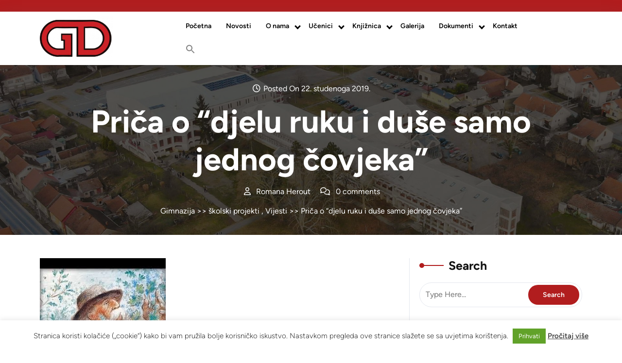

--- FILE ---
content_type: text/html; charset=UTF-8
request_url: https://gimnazija-daruvar.hr/prica-o-djelu-ruku-i-duse-samo-jednog-covjeka/
body_size: 23071
content:

<!DOCTYPE html>
<html lang="hr">
<head>

<meta http-equiv="Content-Type" content="text/html; charset=UTF-8" />
<meta name="viewport" content="width=device-width, initial-scale=1.0, maximum-scale=1.2, user-scalable=yes" />

<script type="text/javascript" id="lpData">
/* <![CDATA[ */
var lpData = {"site_url":"https:\/\/gimnazija-daruvar.hr","user_id":"0","theme":"lms-education-elementor","lp_rest_url":"https:\/\/gimnazija-daruvar.hr\/wp-json\/","nonce":"634056a784","is_course_archive":"","courses_url":"https:\/\/gimnazija-daruvar.hr\/courses\/","urlParams":[],"lp_version":"4.3.2.5","lp_rest_load_ajax":"https:\/\/gimnazija-daruvar.hr\/wp-json\/lp\/v1\/load_content_via_ajax\/","ajaxUrl":"https:\/\/gimnazija-daruvar.hr\/wp-admin\/admin-ajax.php","lpAjaxUrl":"https:\/\/gimnazija-daruvar.hr\/lp-ajax-handle","coverImageRatio":"5.16","toast":{"gravity":"bottom","position":"center","duration":3000,"close":1,"stopOnFocus":1,"classPrefix":"lp-toast"},"i18n":[]};
/* ]]> */
</script>
<script type="text/javascript" id="lpSettingCourses">
/* <![CDATA[ */
var lpSettingCourses = {"lpArchiveLoadAjax":"1","lpArchiveNoLoadAjaxFirst":"0","lpArchivePaginationType":"","noLoadCoursesJs":"0"};
/* ]]> */
</script>
		<style id="learn-press-custom-css">
			:root {
				--lp-container-max-width: 1290px;
				--lp-cotainer-padding: 1rem;
				--lp-primary-color: #ffb606;
				--lp-secondary-color: #442e66;
			}
		</style>
		<title>Priča o &#8220;djelu ruku i duše samo jednog čovjeka&#8221; &#8211; Gimnazija</title>
<meta name='robots' content='max-image-preview:large' />
	<style>img:is([sizes="auto" i], [sizes^="auto," i]) { contain-intrinsic-size: 3000px 1500px }</style>
	<link rel="alternate" type="application/rss+xml" title="Gimnazija &raquo; Kanal" href="https://gimnazija-daruvar.hr/feed/" />
<script type="text/javascript">
/* <![CDATA[ */
window._wpemojiSettings = {"baseUrl":"https:\/\/s.w.org\/images\/core\/emoji\/16.0.1\/72x72\/","ext":".png","svgUrl":"https:\/\/s.w.org\/images\/core\/emoji\/16.0.1\/svg\/","svgExt":".svg","source":{"concatemoji":"https:\/\/gimnazija-daruvar.hr\/wp-includes\/js\/wp-emoji-release.min.js?ver=6.8.3"}};
/*! This file is auto-generated */
!function(s,n){var o,i,e;function c(e){try{var t={supportTests:e,timestamp:(new Date).valueOf()};sessionStorage.setItem(o,JSON.stringify(t))}catch(e){}}function p(e,t,n){e.clearRect(0,0,e.canvas.width,e.canvas.height),e.fillText(t,0,0);var t=new Uint32Array(e.getImageData(0,0,e.canvas.width,e.canvas.height).data),a=(e.clearRect(0,0,e.canvas.width,e.canvas.height),e.fillText(n,0,0),new Uint32Array(e.getImageData(0,0,e.canvas.width,e.canvas.height).data));return t.every(function(e,t){return e===a[t]})}function u(e,t){e.clearRect(0,0,e.canvas.width,e.canvas.height),e.fillText(t,0,0);for(var n=e.getImageData(16,16,1,1),a=0;a<n.data.length;a++)if(0!==n.data[a])return!1;return!0}function f(e,t,n,a){switch(t){case"flag":return n(e,"\ud83c\udff3\ufe0f\u200d\u26a7\ufe0f","\ud83c\udff3\ufe0f\u200b\u26a7\ufe0f")?!1:!n(e,"\ud83c\udde8\ud83c\uddf6","\ud83c\udde8\u200b\ud83c\uddf6")&&!n(e,"\ud83c\udff4\udb40\udc67\udb40\udc62\udb40\udc65\udb40\udc6e\udb40\udc67\udb40\udc7f","\ud83c\udff4\u200b\udb40\udc67\u200b\udb40\udc62\u200b\udb40\udc65\u200b\udb40\udc6e\u200b\udb40\udc67\u200b\udb40\udc7f");case"emoji":return!a(e,"\ud83e\udedf")}return!1}function g(e,t,n,a){var r="undefined"!=typeof WorkerGlobalScope&&self instanceof WorkerGlobalScope?new OffscreenCanvas(300,150):s.createElement("canvas"),o=r.getContext("2d",{willReadFrequently:!0}),i=(o.textBaseline="top",o.font="600 32px Arial",{});return e.forEach(function(e){i[e]=t(o,e,n,a)}),i}function t(e){var t=s.createElement("script");t.src=e,t.defer=!0,s.head.appendChild(t)}"undefined"!=typeof Promise&&(o="wpEmojiSettingsSupports",i=["flag","emoji"],n.supports={everything:!0,everythingExceptFlag:!0},e=new Promise(function(e){s.addEventListener("DOMContentLoaded",e,{once:!0})}),new Promise(function(t){var n=function(){try{var e=JSON.parse(sessionStorage.getItem(o));if("object"==typeof e&&"number"==typeof e.timestamp&&(new Date).valueOf()<e.timestamp+604800&&"object"==typeof e.supportTests)return e.supportTests}catch(e){}return null}();if(!n){if("undefined"!=typeof Worker&&"undefined"!=typeof OffscreenCanvas&&"undefined"!=typeof URL&&URL.createObjectURL&&"undefined"!=typeof Blob)try{var e="postMessage("+g.toString()+"("+[JSON.stringify(i),f.toString(),p.toString(),u.toString()].join(",")+"));",a=new Blob([e],{type:"text/javascript"}),r=new Worker(URL.createObjectURL(a),{name:"wpTestEmojiSupports"});return void(r.onmessage=function(e){c(n=e.data),r.terminate(),t(n)})}catch(e){}c(n=g(i,f,p,u))}t(n)}).then(function(e){for(var t in e)n.supports[t]=e[t],n.supports.everything=n.supports.everything&&n.supports[t],"flag"!==t&&(n.supports.everythingExceptFlag=n.supports.everythingExceptFlag&&n.supports[t]);n.supports.everythingExceptFlag=n.supports.everythingExceptFlag&&!n.supports.flag,n.DOMReady=!1,n.readyCallback=function(){n.DOMReady=!0}}).then(function(){return e}).then(function(){var e;n.supports.everything||(n.readyCallback(),(e=n.source||{}).concatemoji?t(e.concatemoji):e.wpemoji&&e.twemoji&&(t(e.twemoji),t(e.wpemoji)))}))}((window,document),window._wpemojiSettings);
/* ]]> */
</script>
<style id='wp-emoji-styles-inline-css' type='text/css'>

	img.wp-smiley, img.emoji {
		display: inline !important;
		border: none !important;
		box-shadow: none !important;
		height: 1em !important;
		width: 1em !important;
		margin: 0 0.07em !important;
		vertical-align: -0.1em !important;
		background: none !important;
		padding: 0 !important;
	}
</style>
<link rel='stylesheet' id='wp-block-library-css' href='https://gimnazija-daruvar.hr/wp-includes/css/dist/block-library/style.min.css?ver=6.8.3' type='text/css' media='all' />
<style id='wp-block-library-theme-inline-css' type='text/css'>
.wp-block-audio :where(figcaption){color:#555;font-size:13px;text-align:center}.is-dark-theme .wp-block-audio :where(figcaption){color:#ffffffa6}.wp-block-audio{margin:0 0 1em}.wp-block-code{border:1px solid #ccc;border-radius:4px;font-family:Menlo,Consolas,monaco,monospace;padding:.8em 1em}.wp-block-embed :where(figcaption){color:#555;font-size:13px;text-align:center}.is-dark-theme .wp-block-embed :where(figcaption){color:#ffffffa6}.wp-block-embed{margin:0 0 1em}.blocks-gallery-caption{color:#555;font-size:13px;text-align:center}.is-dark-theme .blocks-gallery-caption{color:#ffffffa6}:root :where(.wp-block-image figcaption){color:#555;font-size:13px;text-align:center}.is-dark-theme :root :where(.wp-block-image figcaption){color:#ffffffa6}.wp-block-image{margin:0 0 1em}.wp-block-pullquote{border-bottom:4px solid;border-top:4px solid;color:currentColor;margin-bottom:1.75em}.wp-block-pullquote cite,.wp-block-pullquote footer,.wp-block-pullquote__citation{color:currentColor;font-size:.8125em;font-style:normal;text-transform:uppercase}.wp-block-quote{border-left:.25em solid;margin:0 0 1.75em;padding-left:1em}.wp-block-quote cite,.wp-block-quote footer{color:currentColor;font-size:.8125em;font-style:normal;position:relative}.wp-block-quote:where(.has-text-align-right){border-left:none;border-right:.25em solid;padding-left:0;padding-right:1em}.wp-block-quote:where(.has-text-align-center){border:none;padding-left:0}.wp-block-quote.is-large,.wp-block-quote.is-style-large,.wp-block-quote:where(.is-style-plain){border:none}.wp-block-search .wp-block-search__label{font-weight:700}.wp-block-search__button{border:1px solid #ccc;padding:.375em .625em}:where(.wp-block-group.has-background){padding:1.25em 2.375em}.wp-block-separator.has-css-opacity{opacity:.4}.wp-block-separator{border:none;border-bottom:2px solid;margin-left:auto;margin-right:auto}.wp-block-separator.has-alpha-channel-opacity{opacity:1}.wp-block-separator:not(.is-style-wide):not(.is-style-dots){width:100px}.wp-block-separator.has-background:not(.is-style-dots){border-bottom:none;height:1px}.wp-block-separator.has-background:not(.is-style-wide):not(.is-style-dots){height:2px}.wp-block-table{margin:0 0 1em}.wp-block-table td,.wp-block-table th{word-break:normal}.wp-block-table :where(figcaption){color:#555;font-size:13px;text-align:center}.is-dark-theme .wp-block-table :where(figcaption){color:#ffffffa6}.wp-block-video :where(figcaption){color:#555;font-size:13px;text-align:center}.is-dark-theme .wp-block-video :where(figcaption){color:#ffffffa6}.wp-block-video{margin:0 0 1em}:root :where(.wp-block-template-part.has-background){margin-bottom:0;margin-top:0;padding:1.25em 2.375em}
</style>
<style id='classic-theme-styles-inline-css' type='text/css'>
/*! This file is auto-generated */
.wp-block-button__link{color:#fff;background-color:#32373c;border-radius:9999px;box-shadow:none;text-decoration:none;padding:calc(.667em + 2px) calc(1.333em + 2px);font-size:1.125em}.wp-block-file__button{background:#32373c;color:#fff;text-decoration:none}
</style>
<style id='global-styles-inline-css' type='text/css'>
:root{--wp--preset--aspect-ratio--square: 1;--wp--preset--aspect-ratio--4-3: 4/3;--wp--preset--aspect-ratio--3-4: 3/4;--wp--preset--aspect-ratio--3-2: 3/2;--wp--preset--aspect-ratio--2-3: 2/3;--wp--preset--aspect-ratio--16-9: 16/9;--wp--preset--aspect-ratio--9-16: 9/16;--wp--preset--color--black: #000000;--wp--preset--color--cyan-bluish-gray: #abb8c3;--wp--preset--color--white: #ffffff;--wp--preset--color--pale-pink: #f78da7;--wp--preset--color--vivid-red: #cf2e2e;--wp--preset--color--luminous-vivid-orange: #ff6900;--wp--preset--color--luminous-vivid-amber: #fcb900;--wp--preset--color--light-green-cyan: #7bdcb5;--wp--preset--color--vivid-green-cyan: #00d084;--wp--preset--color--pale-cyan-blue: #8ed1fc;--wp--preset--color--vivid-cyan-blue: #0693e3;--wp--preset--color--vivid-purple: #9b51e0;--wp--preset--gradient--vivid-cyan-blue-to-vivid-purple: linear-gradient(135deg,rgba(6,147,227,1) 0%,rgb(155,81,224) 100%);--wp--preset--gradient--light-green-cyan-to-vivid-green-cyan: linear-gradient(135deg,rgb(122,220,180) 0%,rgb(0,208,130) 100%);--wp--preset--gradient--luminous-vivid-amber-to-luminous-vivid-orange: linear-gradient(135deg,rgba(252,185,0,1) 0%,rgba(255,105,0,1) 100%);--wp--preset--gradient--luminous-vivid-orange-to-vivid-red: linear-gradient(135deg,rgba(255,105,0,1) 0%,rgb(207,46,46) 100%);--wp--preset--gradient--very-light-gray-to-cyan-bluish-gray: linear-gradient(135deg,rgb(238,238,238) 0%,rgb(169,184,195) 100%);--wp--preset--gradient--cool-to-warm-spectrum: linear-gradient(135deg,rgb(74,234,220) 0%,rgb(151,120,209) 20%,rgb(207,42,186) 40%,rgb(238,44,130) 60%,rgb(251,105,98) 80%,rgb(254,248,76) 100%);--wp--preset--gradient--blush-light-purple: linear-gradient(135deg,rgb(255,206,236) 0%,rgb(152,150,240) 100%);--wp--preset--gradient--blush-bordeaux: linear-gradient(135deg,rgb(254,205,165) 0%,rgb(254,45,45) 50%,rgb(107,0,62) 100%);--wp--preset--gradient--luminous-dusk: linear-gradient(135deg,rgb(255,203,112) 0%,rgb(199,81,192) 50%,rgb(65,88,208) 100%);--wp--preset--gradient--pale-ocean: linear-gradient(135deg,rgb(255,245,203) 0%,rgb(182,227,212) 50%,rgb(51,167,181) 100%);--wp--preset--gradient--electric-grass: linear-gradient(135deg,rgb(202,248,128) 0%,rgb(113,206,126) 100%);--wp--preset--gradient--midnight: linear-gradient(135deg,rgb(2,3,129) 0%,rgb(40,116,252) 100%);--wp--preset--font-size--small: 13px;--wp--preset--font-size--medium: 20px;--wp--preset--font-size--large: 36px;--wp--preset--font-size--x-large: 42px;--wp--preset--spacing--20: 0.44rem;--wp--preset--spacing--30: 0.67rem;--wp--preset--spacing--40: 1rem;--wp--preset--spacing--50: 1.5rem;--wp--preset--spacing--60: 2.25rem;--wp--preset--spacing--70: 3.38rem;--wp--preset--spacing--80: 5.06rem;--wp--preset--shadow--natural: 6px 6px 9px rgba(0, 0, 0, 0.2);--wp--preset--shadow--deep: 12px 12px 50px rgba(0, 0, 0, 0.4);--wp--preset--shadow--sharp: 6px 6px 0px rgba(0, 0, 0, 0.2);--wp--preset--shadow--outlined: 6px 6px 0px -3px rgba(255, 255, 255, 1), 6px 6px rgba(0, 0, 0, 1);--wp--preset--shadow--crisp: 6px 6px 0px rgba(0, 0, 0, 1);}:where(.is-layout-flex){gap: 0.5em;}:where(.is-layout-grid){gap: 0.5em;}body .is-layout-flex{display: flex;}.is-layout-flex{flex-wrap: wrap;align-items: center;}.is-layout-flex > :is(*, div){margin: 0;}body .is-layout-grid{display: grid;}.is-layout-grid > :is(*, div){margin: 0;}:where(.wp-block-columns.is-layout-flex){gap: 2em;}:where(.wp-block-columns.is-layout-grid){gap: 2em;}:where(.wp-block-post-template.is-layout-flex){gap: 1.25em;}:where(.wp-block-post-template.is-layout-grid){gap: 1.25em;}.has-black-color{color: var(--wp--preset--color--black) !important;}.has-cyan-bluish-gray-color{color: var(--wp--preset--color--cyan-bluish-gray) !important;}.has-white-color{color: var(--wp--preset--color--white) !important;}.has-pale-pink-color{color: var(--wp--preset--color--pale-pink) !important;}.has-vivid-red-color{color: var(--wp--preset--color--vivid-red) !important;}.has-luminous-vivid-orange-color{color: var(--wp--preset--color--luminous-vivid-orange) !important;}.has-luminous-vivid-amber-color{color: var(--wp--preset--color--luminous-vivid-amber) !important;}.has-light-green-cyan-color{color: var(--wp--preset--color--light-green-cyan) !important;}.has-vivid-green-cyan-color{color: var(--wp--preset--color--vivid-green-cyan) !important;}.has-pale-cyan-blue-color{color: var(--wp--preset--color--pale-cyan-blue) !important;}.has-vivid-cyan-blue-color{color: var(--wp--preset--color--vivid-cyan-blue) !important;}.has-vivid-purple-color{color: var(--wp--preset--color--vivid-purple) !important;}.has-black-background-color{background-color: var(--wp--preset--color--black) !important;}.has-cyan-bluish-gray-background-color{background-color: var(--wp--preset--color--cyan-bluish-gray) !important;}.has-white-background-color{background-color: var(--wp--preset--color--white) !important;}.has-pale-pink-background-color{background-color: var(--wp--preset--color--pale-pink) !important;}.has-vivid-red-background-color{background-color: var(--wp--preset--color--vivid-red) !important;}.has-luminous-vivid-orange-background-color{background-color: var(--wp--preset--color--luminous-vivid-orange) !important;}.has-luminous-vivid-amber-background-color{background-color: var(--wp--preset--color--luminous-vivid-amber) !important;}.has-light-green-cyan-background-color{background-color: var(--wp--preset--color--light-green-cyan) !important;}.has-vivid-green-cyan-background-color{background-color: var(--wp--preset--color--vivid-green-cyan) !important;}.has-pale-cyan-blue-background-color{background-color: var(--wp--preset--color--pale-cyan-blue) !important;}.has-vivid-cyan-blue-background-color{background-color: var(--wp--preset--color--vivid-cyan-blue) !important;}.has-vivid-purple-background-color{background-color: var(--wp--preset--color--vivid-purple) !important;}.has-black-border-color{border-color: var(--wp--preset--color--black) !important;}.has-cyan-bluish-gray-border-color{border-color: var(--wp--preset--color--cyan-bluish-gray) !important;}.has-white-border-color{border-color: var(--wp--preset--color--white) !important;}.has-pale-pink-border-color{border-color: var(--wp--preset--color--pale-pink) !important;}.has-vivid-red-border-color{border-color: var(--wp--preset--color--vivid-red) !important;}.has-luminous-vivid-orange-border-color{border-color: var(--wp--preset--color--luminous-vivid-orange) !important;}.has-luminous-vivid-amber-border-color{border-color: var(--wp--preset--color--luminous-vivid-amber) !important;}.has-light-green-cyan-border-color{border-color: var(--wp--preset--color--light-green-cyan) !important;}.has-vivid-green-cyan-border-color{border-color: var(--wp--preset--color--vivid-green-cyan) !important;}.has-pale-cyan-blue-border-color{border-color: var(--wp--preset--color--pale-cyan-blue) !important;}.has-vivid-cyan-blue-border-color{border-color: var(--wp--preset--color--vivid-cyan-blue) !important;}.has-vivid-purple-border-color{border-color: var(--wp--preset--color--vivid-purple) !important;}.has-vivid-cyan-blue-to-vivid-purple-gradient-background{background: var(--wp--preset--gradient--vivid-cyan-blue-to-vivid-purple) !important;}.has-light-green-cyan-to-vivid-green-cyan-gradient-background{background: var(--wp--preset--gradient--light-green-cyan-to-vivid-green-cyan) !important;}.has-luminous-vivid-amber-to-luminous-vivid-orange-gradient-background{background: var(--wp--preset--gradient--luminous-vivid-amber-to-luminous-vivid-orange) !important;}.has-luminous-vivid-orange-to-vivid-red-gradient-background{background: var(--wp--preset--gradient--luminous-vivid-orange-to-vivid-red) !important;}.has-very-light-gray-to-cyan-bluish-gray-gradient-background{background: var(--wp--preset--gradient--very-light-gray-to-cyan-bluish-gray) !important;}.has-cool-to-warm-spectrum-gradient-background{background: var(--wp--preset--gradient--cool-to-warm-spectrum) !important;}.has-blush-light-purple-gradient-background{background: var(--wp--preset--gradient--blush-light-purple) !important;}.has-blush-bordeaux-gradient-background{background: var(--wp--preset--gradient--blush-bordeaux) !important;}.has-luminous-dusk-gradient-background{background: var(--wp--preset--gradient--luminous-dusk) !important;}.has-pale-ocean-gradient-background{background: var(--wp--preset--gradient--pale-ocean) !important;}.has-electric-grass-gradient-background{background: var(--wp--preset--gradient--electric-grass) !important;}.has-midnight-gradient-background{background: var(--wp--preset--gradient--midnight) !important;}.has-small-font-size{font-size: var(--wp--preset--font-size--small) !important;}.has-medium-font-size{font-size: var(--wp--preset--font-size--medium) !important;}.has-large-font-size{font-size: var(--wp--preset--font-size--large) !important;}.has-x-large-font-size{font-size: var(--wp--preset--font-size--x-large) !important;}
:where(.wp-block-post-template.is-layout-flex){gap: 1.25em;}:where(.wp-block-post-template.is-layout-grid){gap: 1.25em;}
:where(.wp-block-columns.is-layout-flex){gap: 2em;}:where(.wp-block-columns.is-layout-grid){gap: 2em;}
:root :where(.wp-block-pullquote){font-size: 1.5em;line-height: 1.6;}
</style>
<link rel='stylesheet' id='contact-form-7-css' href='https://gimnazija-daruvar.hr/wp-content/plugins/contact-form-7/includes/css/styles.css?ver=6.1.4' type='text/css' media='all' />
<link rel='stylesheet' id='cookie-law-info-css' href='https://gimnazija-daruvar.hr/wp-content/plugins/cookie-law-info/legacy/public/css/cookie-law-info-public.css?ver=3.3.9.1' type='text/css' media='all' />
<link rel='stylesheet' id='cookie-law-info-gdpr-css' href='https://gimnazija-daruvar.hr/wp-content/plugins/cookie-law-info/legacy/public/css/cookie-law-info-gdpr.css?ver=3.3.9.1' type='text/css' media='all' />
<link rel='stylesheet' id='fb-widget-frontend-style-css' href='https://gimnazija-daruvar.hr/wp-content/plugins/facebook-pagelike-widget/assets/css/style.css?ver=1.0.0' type='text/css' media='all' />
<link rel='stylesheet' id='float-menu-css' href='https://gimnazija-daruvar.hr/wp-content/plugins/float-menu/public/assets/css/style.min.css?ver=7.2.2' type='text/css' media='all' />
<link rel='stylesheet' id='float-menu-fontawesome-css' href='https://gimnazija-daruvar.hr/wp-content/plugins/float-menu/vendors/fontawesome/css/all.min.css?ver=7.1' type='text/css' media='all' />
<link rel='stylesheet' id='ivory-search-styles-css' href='https://gimnazija-daruvar.hr/wp-content/plugins/add-search-to-menu/public/css/ivory-search.min.css?ver=5.5.13' type='text/css' media='all' />
<link rel='stylesheet' id='wp-fullcalendar-css' href='https://gimnazija-daruvar.hr/wp-content/plugins/wp-fullcalendar/includes/css/main.css?ver=1.6' type='text/css' media='all' />
<link rel='stylesheet' id='wp-fullcalendar-tippy-light-border-css' href='https://gimnazija-daruvar.hr/wp-content/plugins/wp-fullcalendar/includes/css/tippy/light-border.css?ver=1.6' type='text/css' media='all' />
<link rel='stylesheet' id='jquery-ui-css' href='https://gimnazija-daruvar.hr/wp-content/plugins/wp-fullcalendar/includes/css/jquery-ui/ui-lightness/jquery-ui.min.css?ver=1.6' type='text/css' media='all' />
<link rel='stylesheet' id='jquery-ui-theme-css' href='https://gimnazija-daruvar.hr/wp-content/plugins/wp-fullcalendar/includes/css/jquery-ui/ui-lightness/theme.css?ver=1.6' type='text/css' media='all' />
<link rel='stylesheet' id='Figtree-css' href='https://gimnazija-daruvar.hr/wp-content/fonts/50bf410cc6a8762776c6504201c2673b.css?ver=1.0' type='text/css' media='all' />
<link rel='stylesheet' id='bootstrap-css-css' href='https://gimnazija-daruvar.hr/wp-content/themes/lms-education-elementor/assets/css/bootstrap.css?ver=4.5.0' type='text/css' media='all' />
<link rel='stylesheet' id='fontawesome-css-css' href='https://gimnazija-daruvar.hr/wp-content/themes/lms-education-elementor/assets/css/fontawesome-all.css?ver=4.5.0' type='text/css' media='all' />
<link rel='stylesheet' id='lms-education-elementor-style-css' href='https://gimnazija-daruvar.hr/wp-content/themes/lms-education-elementor/style.css?ver=6.8.3' type='text/css' media='all' />
<style id='lms-education-elementor-style-inline-css' type='text/css'>
:root {--primary-theme-color: #1d62b1!important;}.scroll-up{right: 30px;!important;left: auto;!important;}

				.header-image-box{
					background-image: url(https://gimnazija-daruvar.hr/wp-content/uploads/2020/01/cropped-gimnazija.jpg) !important;
					-webkit-background-size: cover !important;
					-moz-background-size: cover !important;
					-o-background-size: cover !important;
					background-size: cover !important;
					height: 550px;
				    display: flex;
				    align-items: center;
				}

		.custom-logo{
			height: 92.5px !important;
			width: 150px !important;
		}
	
</style>
<link rel='stylesheet' id='lms-education-elementor-responsive-css-css' href='https://gimnazija-daruvar.hr/wp-content/themes/lms-education-elementor/assets/css/responsive.css?ver=2.3.4' type='text/css' media='all' />
<link rel='stylesheet' id='learnpress-widgets-css' href='https://gimnazija-daruvar.hr/wp-content/plugins/learnpress/assets/css/widgets.min.css?ver=4.3.2.5' type='text/css' media='all' />
<script type="text/javascript" src="https://gimnazija-daruvar.hr/wp-includes/js/jquery/jquery.min.js?ver=3.7.1" id="jquery-core-js"></script>
<script type="text/javascript" src="https://gimnazija-daruvar.hr/wp-includes/js/jquery/jquery-migrate.min.js?ver=3.4.1" id="jquery-migrate-js"></script>
<script type="text/javascript" id="cookie-law-info-js-extra">
/* <![CDATA[ */
var Cli_Data = {"nn_cookie_ids":[],"cookielist":[],"non_necessary_cookies":[],"ccpaEnabled":"","ccpaRegionBased":"","ccpaBarEnabled":"","strictlyEnabled":["necessary","obligatoire"],"ccpaType":"gdpr","js_blocking":"1","custom_integration":"","triggerDomRefresh":"","secure_cookies":""};
var cli_cookiebar_settings = {"animate_speed_hide":"500","animate_speed_show":"500","background":"#FFF","border":"#b1a6a6c2","border_on":"","button_1_button_colour":"#61a229","button_1_button_hover":"#4e8221","button_1_link_colour":"#fff","button_1_as_button":"1","button_1_new_win":"","button_2_button_colour":"#333","button_2_button_hover":"#292929","button_2_link_colour":"#444","button_2_as_button":"","button_2_hidebar":"","button_3_button_colour":"#dedfe0","button_3_button_hover":"#b2b2b3","button_3_link_colour":"#333333","button_3_as_button":"1","button_3_new_win":"","button_4_button_colour":"#dedfe0","button_4_button_hover":"#b2b2b3","button_4_link_colour":"#333333","button_4_as_button":"1","button_7_button_colour":"#61a229","button_7_button_hover":"#4e8221","button_7_link_colour":"#fff","button_7_as_button":"1","button_7_new_win":"","font_family":"inherit","header_fix":"","notify_animate_hide":"1","notify_animate_show":"","notify_div_id":"#cookie-law-info-bar","notify_position_horizontal":"right","notify_position_vertical":"bottom","scroll_close":"","scroll_close_reload":"","accept_close_reload":"","reject_close_reload":"","showagain_tab":"","showagain_background":"#fff","showagain_border":"#000","showagain_div_id":"#cookie-law-info-again","showagain_x_position":"100px","text":"#333333","show_once_yn":"","show_once":"10000","logging_on":"","as_popup":"","popup_overlay":"1","bar_heading_text":"","cookie_bar_as":"banner","popup_showagain_position":"bottom-right","widget_position":"left"};
var log_object = {"ajax_url":"https:\/\/gimnazija-daruvar.hr\/wp-admin\/admin-ajax.php"};
/* ]]> */
</script>
<script type="text/javascript" src="https://gimnazija-daruvar.hr/wp-content/plugins/cookie-law-info/legacy/public/js/cookie-law-info-public.js?ver=3.3.9.1" id="cookie-law-info-js"></script>
<script type="text/javascript" src="//gimnazija-daruvar.hr/wp-content/plugins/revslider/sr6/assets/js/rbtools.min.js?ver=6.7.25" async id="tp-tools-js"></script>
<script type="text/javascript" src="//gimnazija-daruvar.hr/wp-content/plugins/revslider/sr6/assets/js/rs6.min.js?ver=6.7.25" async id="revmin-js"></script>
<script type="text/javascript" src="https://gimnazija-daruvar.hr/wp-includes/js/jquery/ui/core.min.js?ver=1.13.3" id="jquery-ui-core-js"></script>
<script type="text/javascript" src="https://gimnazija-daruvar.hr/wp-includes/js/jquery/ui/menu.min.js?ver=1.13.3" id="jquery-ui-menu-js"></script>
<script type="text/javascript" src="https://gimnazija-daruvar.hr/wp-includes/js/jquery/ui/selectmenu.min.js?ver=1.13.3" id="jquery-ui-selectmenu-js"></script>
<script type="text/javascript" src="https://gimnazija-daruvar.hr/wp-includes/js/jquery/ui/tooltip.min.js?ver=1.13.3" id="jquery-ui-tooltip-js"></script>
<script type="text/javascript" src="https://gimnazija-daruvar.hr/wp-includes/js/dist/vendor/moment.min.js?ver=2.30.1" id="moment-js"></script>
<script type="text/javascript" id="moment-js-after">
/* <![CDATA[ */
moment.updateLocale( 'hr', {"months":["sije\u010danj","velja\u010da","o\u017eujak","travanj","svibanj","lipanj","srpanj","kolovoz","rujan","listopad","studeni","prosinac"],"monthsShort":["sij","velj","o\u017eu","tra","svi","lip","srp","kol","ruj","lis","stu","pro"],"weekdays":["Nedjelja","Ponedjeljak","Utorak","Srijeda","\u010cetvrtak","Petak","Subota"],"weekdaysShort":["Ned","Pon","Uto","Sri","\u010cet","Pet","Sub"],"week":{"dow":1},"longDateFormat":{"LT":"H:i","LTS":null,"L":null,"LL":"j. F Y.","LLL":"j. F Y. G:i","LLLL":null}} );
/* ]]> */
</script>
<script type="text/javascript" id="wp-fullcalendar-js-extra">
/* <![CDATA[ */
var WPFC = {"ajaxurl":"https:\/\/gimnazija-daruvar.hr\/wp-admin\/admin-ajax.php?action=WP_FullCalendar","firstDay":"1","wpfc_theme":"jquery-ui","wpfc_limit":"3","wpfc_limit_txt":"more ...","timeFormat":"h(:mm)A","defaultView":"month","weekends":"true","header":{"left":"prev,next today","center":"title","right":"month,basicWeek,basicDay"},"wpfc_qtips":"1","tippy_theme":"light-border","tippy_placement":"auto","tippy_loading":"Loading..."};
/* ]]> */
</script>
<script type="text/javascript" src="https://gimnazija-daruvar.hr/wp-content/plugins/wp-fullcalendar/includes/js/main.js?ver=1.6" id="wp-fullcalendar-js"></script>
<script type="text/javascript" src="https://gimnazija-daruvar.hr/wp-content/plugins/learnpress/assets/js/dist/loadAJAX.min.js?ver=4.3.2.5" id="lp-load-ajax-js" async="async" data-wp-strategy="async"></script>
<link rel="https://api.w.org/" href="https://gimnazija-daruvar.hr/wp-json/" /><link rel="alternate" title="JSON" type="application/json" href="https://gimnazija-daruvar.hr/wp-json/wp/v2/posts/2616" /><link rel="EditURI" type="application/rsd+xml" title="RSD" href="https://gimnazija-daruvar.hr/xmlrpc.php?rsd" />
<meta name="generator" content="WordPress 6.8.3" />
<link rel="canonical" href="https://gimnazija-daruvar.hr/prica-o-djelu-ruku-i-duse-samo-jednog-covjeka/" />
<link rel='shortlink' href='https://gimnazija-daruvar.hr/?p=2616' />
<link rel="alternate" title="oEmbed (JSON)" type="application/json+oembed" href="https://gimnazija-daruvar.hr/wp-json/oembed/1.0/embed?url=https%3A%2F%2Fgimnazija-daruvar.hr%2Fprica-o-djelu-ruku-i-duse-samo-jednog-covjeka%2F" />
<link rel="alternate" title="oEmbed (XML)" type="text/xml+oembed" href="https://gimnazija-daruvar.hr/wp-json/oembed/1.0/embed?url=https%3A%2F%2Fgimnazija-daruvar.hr%2Fprica-o-djelu-ruku-i-duse-samo-jednog-covjeka%2F&#038;format=xml" />
			<style>
		.woocommerce ul.products li.product .onsale {
			left: auto; right: 10px;
		}
		</style>
	
	<meta name="generator" content="Elementor 3.34.1; features: additional_custom_breakpoints; settings: css_print_method-external, google_font-enabled, font_display-auto">
			<style>
				.e-con.e-parent:nth-of-type(n+4):not(.e-lazyloaded):not(.e-no-lazyload),
				.e-con.e-parent:nth-of-type(n+4):not(.e-lazyloaded):not(.e-no-lazyload) * {
					background-image: none !important;
				}
				@media screen and (max-height: 1024px) {
					.e-con.e-parent:nth-of-type(n+3):not(.e-lazyloaded):not(.e-no-lazyload),
					.e-con.e-parent:nth-of-type(n+3):not(.e-lazyloaded):not(.e-no-lazyload) * {
						background-image: none !important;
					}
				}
				@media screen and (max-height: 640px) {
					.e-con.e-parent:nth-of-type(n+2):not(.e-lazyloaded):not(.e-no-lazyload),
					.e-con.e-parent:nth-of-type(n+2):not(.e-lazyloaded):not(.e-no-lazyload) * {
						background-image: none !important;
					}
				}
			</style>
			<meta name="generator" content="Powered by Slider Revolution 6.7.25 - responsive, Mobile-Friendly Slider Plugin for WordPress with comfortable drag and drop interface." />
<link rel="icon" href="https://gimnazija-daruvar.hr/wp-content/uploads/2021/12/cropped-gimnazija-2-logo-222red-32x32.jpg" sizes="32x32" />
<link rel="icon" href="https://gimnazija-daruvar.hr/wp-content/uploads/2021/12/cropped-gimnazija-2-logo-222red-192x192.jpg" sizes="192x192" />
<link rel="apple-touch-icon" href="https://gimnazija-daruvar.hr/wp-content/uploads/2021/12/cropped-gimnazija-2-logo-222red-180x180.jpg" />
<meta name="msapplication-TileImage" content="https://gimnazija-daruvar.hr/wp-content/uploads/2021/12/cropped-gimnazija-2-logo-222red-270x270.jpg" />
<script>function setREVStartSize(e){
			//window.requestAnimationFrame(function() {
				window.RSIW = window.RSIW===undefined ? window.innerWidth : window.RSIW;
				window.RSIH = window.RSIH===undefined ? window.innerHeight : window.RSIH;
				try {
					var pw = document.getElementById(e.c).parentNode.offsetWidth,
						newh;
					pw = pw===0 || isNaN(pw) || (e.l=="fullwidth" || e.layout=="fullwidth") ? window.RSIW : pw;
					e.tabw = e.tabw===undefined ? 0 : parseInt(e.tabw);
					e.thumbw = e.thumbw===undefined ? 0 : parseInt(e.thumbw);
					e.tabh = e.tabh===undefined ? 0 : parseInt(e.tabh);
					e.thumbh = e.thumbh===undefined ? 0 : parseInt(e.thumbh);
					e.tabhide = e.tabhide===undefined ? 0 : parseInt(e.tabhide);
					e.thumbhide = e.thumbhide===undefined ? 0 : parseInt(e.thumbhide);
					e.mh = e.mh===undefined || e.mh=="" || e.mh==="auto" ? 0 : parseInt(e.mh,0);
					if(e.layout==="fullscreen" || e.l==="fullscreen")
						newh = Math.max(e.mh,window.RSIH);
					else{
						e.gw = Array.isArray(e.gw) ? e.gw : [e.gw];
						for (var i in e.rl) if (e.gw[i]===undefined || e.gw[i]===0) e.gw[i] = e.gw[i-1];
						e.gh = e.el===undefined || e.el==="" || (Array.isArray(e.el) && e.el.length==0)? e.gh : e.el;
						e.gh = Array.isArray(e.gh) ? e.gh : [e.gh];
						for (var i in e.rl) if (e.gh[i]===undefined || e.gh[i]===0) e.gh[i] = e.gh[i-1];
											
						var nl = new Array(e.rl.length),
							ix = 0,
							sl;
						e.tabw = e.tabhide>=pw ? 0 : e.tabw;
						e.thumbw = e.thumbhide>=pw ? 0 : e.thumbw;
						e.tabh = e.tabhide>=pw ? 0 : e.tabh;
						e.thumbh = e.thumbhide>=pw ? 0 : e.thumbh;
						for (var i in e.rl) nl[i] = e.rl[i]<window.RSIW ? 0 : e.rl[i];
						sl = nl[0];
						for (var i in nl) if (sl>nl[i] && nl[i]>0) { sl = nl[i]; ix=i;}
						var m = pw>(e.gw[ix]+e.tabw+e.thumbw) ? 1 : (pw-(e.tabw+e.thumbw)) / (e.gw[ix]);
						newh =  (e.gh[ix] * m) + (e.tabh + e.thumbh);
					}
					var el = document.getElementById(e.c);
					if (el!==null && el) el.style.height = newh+"px";
					el = document.getElementById(e.c+"_wrapper");
					if (el!==null && el) {
						el.style.height = newh+"px";
						el.style.display = "block";
					}
				} catch(e){
					console.log("Failure at Presize of Slider:" + e)
				}
			//});
		  };</script>
		<style type="text/css" id="wp-custom-css">
			:root {
    --primary-theme-color: #b11d1e !important;
}
.footer-widget, .footer-copyright {
    background: #b11d1e;
}
.pt-2 {
    padding-top: 4rem !important;
}		</style>
		<style id="kirki-inline-styles">.logo a{ text-transform:none;}h1{font-family:Figtree!important;font-weight:700;}h2{font-family:Figtree!important;font-weight:700;}h3{font-family:Figtree!important;font-weight:700;}h4{font-family:Figtree!important;font-weight:700;}h5{font-family:Figtree!important;font-weight:700;}h6{font-family:Figtree!important;font-weight:700;}body{font-family:Figtree!important;}#main-menu a,#main-menu li a,#main-menu ul li a{ text-transform:none;color:#000000;}#main-menu a:focus,#main-menu a:hover,#main-menu li.focus > a,#main-menu li:hover > a,#main-menu ul li a:hover,#main-menu ul li.current-menu-ancestor > a,#main-menu ul li.current-menu-item > a,#main-menu ul li.current-menu-parent > a,#main-menu ul li.current_page_ancestor > a,#main-menu ul li.current_page_item > a{color:#dd3333;}#main-menu ul.children li a,#main-menu ul.sub-menu li a{color:#dd3333;}#main-menu ul.children li a:hover,#main-menu ul.sub-menu li a:hover{color:#fff;background:#dd3333;}.scroll-up a{-webkit-border-radius:3px;-moz-border-radius:3px;border-radius:3px;}#elemento-progress-bar{background-color:#1d62b1;}.header-image-box{background-attachment:scroll;}.header-image-box:before{background:#00000066;}a.checkout-button.button.alt.wc-forward,.woocommerce #respond input#submit,.woocommerce #respond input#submit.alt,.woocommerce a.button,.woocommerce button.button,.woocommerce button.button.alt,.woocommerce input.button,.woocommerce input.button.alt,.woocommerce ul.products li.product .button{-webkit-border-radius:1px;-moz-border-radius:1px;border-radius:1px;}.footer-widget{background:#a20000;background-color:#a20000;}.footer-area{text-align:center;}.footer-copyright{background:#a20000;}.footer-copyright a,.footer-copyright p{color:#ffffff;}.footer-links{text-align:left;}@media (max-width: 767px){.header-image-box{height:200px;}}@media (min-width: 768px) and (max-width: 1023px){.header-image-box{height:350px;}}@media (min-width: 1024px){.header-image-box{height:350px;}}</style><style type="text/css" media="screen">.is-menu path.search-icon-path { fill: #848484;}body .popup-search-close:after, body .search-close:after { border-color: #848484;}body .popup-search-close:before, body .search-close:before { border-color: #848484;}</style>
</head>

<body class="wp-singular post-template-default single single-post postid-2616 single-format-standard wp-custom-logo wp-embed-responsive wp-theme-lms-education-elementor lms-education-elementor elementor-default elementor-kit-5120">

<a class="skip-link screen-reader-text" href="#content">Skip to content</a>

<div class="topheader py-1">
	<div class="container">
		<div class="row">
			<div class="col-lg-9 col-md-8 col-sm-7 text-md-start text-center align-self-center adver-text py-2">
							</div>
			<div class="col-lg-3 col-md-4 col-sm-5 align-self-center text-center text-md-end py-2">
					
			</div>
		</div>
	</div>
</div>

<header id="site-navigation" class="header text-center text-md-start py-2 sticky-header">
	<div class="container">
		<div class="row">
			<div class="col-lg-3 col-md-3  align-self-center">
				<div class="logo text-center text-md-start mb-3 mb-md-0">
		    		<div class="logo-image">
		    			<a href="https://gimnazija-daruvar.hr/" class="custom-logo-link" rel="home"><img width="240" height="148" src="https://gimnazija-daruvar.hr/wp-content/uploads/2019/02/cropped-logo-1.png" class="custom-logo" alt="Gimnazija" decoding="async" /></a>			    	</div>
			    	<div class="logo-content">
											</div>
				</div>
		   	</div>
			<div class="col-lg-8 col-md-8 align-self-center">
				<button class="menu-toggle my-2 py-2 px-3" aria-controls="top-menu" aria-expanded="false" type="button">
					<span aria-hidden="true">Menu</span>
				</button>
				<nav id="main-menu" class="close-panal">
					<ul id="menu-glavni-menu" class="menu"><li id="menu-item-5164" class="menu-item menu-item-type-post_type menu-item-object-page menu-item-home menu-item-5164"><a href="https://gimnazija-daruvar.hr/">Početna</a></li>
<li id="menu-item-5132" class="menu-item menu-item-type-post_type menu-item-object-page menu-item-5132"><a href="https://gimnazija-daruvar.hr/novosti/">Novosti</a></li>
<li id="menu-item-3986" class="menu-item menu-item-type-custom menu-item-object-custom menu-item-has-children menu-item-3986"><a>O nama</a>
<ul class="sub-menu">
	<li id="menu-item-6148" class="menu-item menu-item-type-post_type menu-item-object-page menu-item-6148"><a href="https://gimnazija-daruvar.hr/osnovni-podaci-o-skoli-2/">Osnovni podaci o školi</a></li>
	<li id="menu-item-5996" class="menu-item menu-item-type-post_type menu-item-object-page menu-item-5996"><a href="https://gimnazija-daruvar.hr/popis-nastavnika/">Nastavnici</a></li>
	<li id="menu-item-3982" class="menu-item menu-item-type-post_type menu-item-object-page menu-item-3982"><a href="https://gimnazija-daruvar.hr/program/">Program</a></li>
	<li id="menu-item-5671" class="menu-item menu-item-type-custom menu-item-object-custom menu-item-has-children menu-item-5671"><a>Projekti</a>
	<ul class="sub-menu">
		<li id="menu-item-5669" class="menu-item menu-item-type-post_type menu-item-object-page menu-item-5669"><a href="https://gimnazija-daruvar.hr/erasmus/">Erasmus +</a></li>
		<li id="menu-item-7173" class="menu-item menu-item-type-post_type menu-item-object-page menu-item-7173"><a href="https://gimnazija-daruvar.hr/ceska-skola-bez-granica/">Češka škola bez granica</a></li>
		<li id="menu-item-8035" class="menu-item menu-item-type-post_type menu-item-object-page menu-item-8035"><a href="https://gimnazija-daruvar.hr/vjezbaonica/">Vježbaonica</a></li>
		<li id="menu-item-6118" class="menu-item menu-item-type-post_type menu-item-object-page menu-item-6118"><a href="https://gimnazija-daruvar.hr/susret-bivsih-i-sadasnjih-ucenika/">Susret bivših i sadašnjih učenika</a></li>
		<li id="menu-item-5634" class="menu-item menu-item-type-post_type menu-item-object-page menu-item-5634"><a href="https://gimnazija-daruvar.hr/tjedan-psihologije/">Tjedan psihologije</a></li>
		<li id="menu-item-5635" class="menu-item menu-item-type-post_type menu-item-object-page menu-item-5635"><a href="https://gimnazija-daruvar.hr/generacija-now/">Generacija NOW</a></li>
		<li id="menu-item-5636" class="menu-item menu-item-type-post_type menu-item-object-page menu-item-5636"><a href="https://gimnazija-daruvar.hr/budi-fin/">Budi FIN</a></li>
		<li id="menu-item-5637" class="menu-item menu-item-type-post_type menu-item-object-page menu-item-5637"><a href="https://gimnazija-daruvar.hr/budi-svoj-2/">Budi svoj</a></li>
		<li id="menu-item-5633" class="menu-item menu-item-type-post_type menu-item-object-page menu-item-5633"><a href="https://gimnazija-daruvar.hr/integranorm/">IntegraNorm</a></li>
		<li id="menu-item-5621" class="menu-item menu-item-type-post_type menu-item-object-page menu-item-5621"><a href="https://gimnazija-daruvar.hr/budi-svoj/">Razni projekti</a></li>
		<li id="menu-item-5620" class="menu-item menu-item-type-post_type menu-item-object-page menu-item-5620"><a href="https://gimnazija-daruvar.hr/sudjelovanje-u-istrazivanjima/">Sudjelovanje u istraživanjima</a></li>
	</ul>
</li>
	<li id="menu-item-3015" class="menu-item menu-item-type-post_type menu-item-object-page menu-item-has-children menu-item-3015"><a href="https://gimnazija-daruvar.hr/povijest-skole/">Povijest Gimnazije Daruvar</a>
	<ul class="sub-menu">
		<li id="menu-item-14456" class="menu-item menu-item-type-post_type menu-item-object-page menu-item-14456"><a href="https://gimnazija-daruvar.hr/djelatnici-u-mirovini-2/">Djelatnici u mirovini</a></li>
	</ul>
</li>
	<li id="menu-item-5686" class="menu-item menu-item-type-post_type menu-item-object-page menu-item-5686"><a href="https://gimnazija-daruvar.hr/skolski-odbor/">Školski odbor</a></li>
</ul>
</li>
<li id="menu-item-4007" class="menu-item menu-item-type-custom menu-item-object-custom menu-item-has-children menu-item-4007"><a>Učenici</a>
<ul class="sub-menu">
	<li id="menu-item-3590" class="menu-item menu-item-type-post_type menu-item-object-page menu-item-3590"><a href="https://gimnazija-daruvar.hr/upisi/">Upisi</a></li>
	<li id="menu-item-4064" class="menu-item menu-item-type-post_type menu-item-object-page menu-item-4064"><a href="https://gimnazija-daruvar.hr/drzavna-matura/">Državna matura</a></li>
	<li id="menu-item-4074" class="menu-item menu-item-type-post_type menu-item-object-page menu-item-4074"><a href="https://gimnazija-daruvar.hr/natjecanja/">Natjecanja</a></li>
	<li id="menu-item-4713" class="menu-item menu-item-type-post_type menu-item-object-page menu-item-4713"><a href="https://gimnazija-daruvar.hr/ucenici/udzbenici/">Udžbenici, prijavnice i obrasci</a></li>
	<li id="menu-item-6115" class="menu-item menu-item-type-post_type menu-item-object-page menu-item-6115"><a href="https://gimnazija-daruvar.hr/vijece-ucenika/">Vijeće učenika</a></li>
	<li id="menu-item-12764" class="menu-item menu-item-type-post_type menu-item-object-page menu-item-12764"><a href="https://gimnazija-daruvar.hr/roditelji-2/">Roditelji</a></li>
	<li id="menu-item-3255" class="menu-item menu-item-type-post_type menu-item-object-page menu-item-3255"><a href="https://gimnazija-daruvar.hr/nastava-na-daljinu/">Nastava na daljinu</a></li>
</ul>
</li>
<li id="menu-item-1646" class="menu-item menu-item-type-post_type menu-item-object-page menu-item-has-children menu-item-1646"><a href="https://gimnazija-daruvar.hr/knjiznica/">Knjižnica</a>
<ul class="sub-menu">
	<li id="menu-item-2116" class="menu-item menu-item-type-post_type menu-item-object-page menu-item-2116"><a href="https://gimnazija-daruvar.hr/knjiznica/radno-vrijeme-za-korisnike/">Radno vrijeme za korisnike</a></li>
	<li id="menu-item-2511" class="menu-item menu-item-type-post_type menu-item-object-page menu-item-2511"><a href="https://gimnazija-daruvar.hr/knjiznica/novosti-iz-knjiznice/">Novosti iz knjižnice</a></li>
	<li id="menu-item-4511" class="menu-item menu-item-type-post_type menu-item-object-page menu-item-4511"><a href="https://gimnazija-daruvar.hr/knjiznica/katalog-i-kontakt/">Katalog i kontakt</a></li>
	<li id="menu-item-10413" class="menu-item menu-item-type-post_type menu-item-object-page menu-item-10413"><a href="https://gimnazija-daruvar.hr/knjiznica/lektira/">Lektira</a></li>
	<li id="menu-item-3495" class="menu-item menu-item-type-post_type menu-item-object-page menu-item-3495"><a href="https://gimnazija-daruvar.hr/knjiznica/knjiznica-na-daljinu/">Knjižnica na daljinu</a></li>
	<li id="menu-item-4512" class="menu-item menu-item-type-post_type menu-item-object-page menu-item-4512"><a href="https://gimnazija-daruvar.hr/knjiznica/zbirka-daniel-necas-hraste/">ZBIRKA “DANIEL NEČAS HRASTE”</a></li>
</ul>
</li>
<li id="menu-item-1477" class="menu-item menu-item-type-post_type menu-item-object-page menu-item-1477"><a href="https://gimnazija-daruvar.hr/galerija/">Galerija</a></li>
<li id="menu-item-1865" class="menu-item menu-item-type-custom menu-item-object-custom menu-item-has-children menu-item-1865"><a>Dokumenti</a>
<ul class="sub-menu">
	<li id="menu-item-2011" class="menu-item menu-item-type-post_type menu-item-object-page menu-item-2011"><a href="https://gimnazija-daruvar.hr/pravilnici-i-statuti/">Pravilnici, procedure i statut</a></li>
	<li id="menu-item-5263" class="menu-item menu-item-type-post_type menu-item-object-page menu-item-5263"><a href="https://gimnazija-daruvar.hr/odluke-preporuke-i-upute/">Odluke, preporuke i upute</a></li>
	<li id="menu-item-5421" class="menu-item menu-item-type-post_type menu-item-object-page menu-item-5421"><a href="https://gimnazija-daruvar.hr/godisnji-planovi-i-programi/">Godišnji planovi i programi</a></li>
	<li id="menu-item-5428" class="menu-item menu-item-type-post_type menu-item-object-page menu-item-5428"><a href="https://gimnazija-daruvar.hr/skolski-kurikulumi/">Školski kurikulumi</a></li>
	<li id="menu-item-5434" class="menu-item menu-item-type-post_type menu-item-object-page menu-item-5434"><a href="https://gimnazija-daruvar.hr/godisnjaci/">Godišnjaci</a></li>
	<li id="menu-item-5440" class="menu-item menu-item-type-post_type menu-item-object-page menu-item-5440"><a href="https://gimnazija-daruvar.hr/natjecaji/">Natječaji</a></li>
	<li id="menu-item-5411" class="menu-item menu-item-type-post_type menu-item-object-page menu-item-5411"><a href="https://gimnazija-daruvar.hr/ponude/">Ponude</a></li>
	<li id="menu-item-6932" class="menu-item menu-item-type-post_type menu-item-object-page menu-item-6932"><a href="https://gimnazija-daruvar.hr/nabava/">Nabava</a></li>
	<li id="menu-item-5415" class="menu-item menu-item-type-post_type menu-item-object-page menu-item-5415"><a href="https://gimnazija-daruvar.hr/financije/">Financije</a></li>
	<li id="menu-item-5453" class="menu-item menu-item-type-post_type menu-item-object-page menu-item-5453"><a href="https://gimnazija-daruvar.hr/pristup-informacijama/">Pristup informacijama</a></li>
	<li id="menu-item-5452" class="menu-item menu-item-type-post_type menu-item-object-page menu-item-5452"><a href="https://gimnazija-daruvar.hr/obrada-i-zastita-osobnih-podataka/">Obrada i zaštita osobnih podataka</a></li>
	<li id="menu-item-10716" class="menu-item menu-item-type-post_type menu-item-object-page menu-item-10716"><a href="https://gimnazija-daruvar.hr/transparentnost/">Transparentnost</a></li>
</ul>
</li>
<li id="menu-item-1476" class="menu-item menu-item-type-post_type menu-item-object-page menu-item-1476"><a href="https://gimnazija-daruvar.hr/kontakt/">Kontakt</a></li>
<li class=" astm-search-menu is-menu sliding menu-item"><a href="#" role="button" aria-label="Search Icon Link"><svg width="20" height="20" class="search-icon" role="img" viewBox="2 9 20 5" focusable="false" aria-label="Search">
						<path class="search-icon-path" d="M15.5 14h-.79l-.28-.27C15.41 12.59 16 11.11 16 9.5 16 5.91 13.09 3 9.5 3S3 5.91 3 9.5 5.91 16 9.5 16c1.61 0 3.09-.59 4.23-1.57l.27.28v.79l5 4.99L20.49 19l-4.99-5zm-6 0C7.01 14 5 11.99 5 9.5S7.01 5 9.5 5 14 7.01 14 9.5 11.99 14 9.5 14z"></path></svg></a><form  class="is-search-form is-form-style is-form-style-3 is-form-id-0 " action="https://gimnazija-daruvar.hr/" method="get" role="search" ><label for="is-search-input-0"><span class="is-screen-reader-text">Search for:</span><input  type="search" id="is-search-input-0" name="s" value="" class="is-search-input" placeholder="Search here..." autocomplete=off /></label><button type="submit" class="is-search-submit"><span class="is-screen-reader-text">Search Button</span><span class="is-search-icon"><svg focusable="false" aria-label="Search" xmlns="http://www.w3.org/2000/svg" viewBox="0 0 24 24" width="24px"><path d="M15.5 14h-.79l-.28-.27C15.41 12.59 16 11.11 16 9.5 16 5.91 13.09 3 9.5 3S3 5.91 3 9.5 5.91 16 9.5 16c1.61 0 3.09-.59 4.23-1.57l.27.28v.79l5 4.99L20.49 19l-4.99-5zm-6 0C7.01 14 5 11.99 5 9.5S7.01 5 9.5 5 14 7.01 14 9.5 11.99 14 9.5 14z"></path></svg></span></button></form><div class="search-close"></div></li></ul>					<button class="close-menu my-2 p-2" type="button">
						<span aria-hidden="true"><i class="fa fa-times"></i></span>
					</button>
				</nav>
			</div>
			<div class="col-lg-1 col-md-1  align-self-center mt-2 mt-md-0">
							</div>
		</div>
	</div>
</header>


<div class="header-image-box text-center">
  <div class="container">
            <div class="headerimgbox-meta">
          <span><i class="far fa-clock"></i> Posted On 22. studenoga 2019.</span>
        </div>
        <h1 class="my-3">Priča o &#8220;djelu ruku i duše samo jednog čovjeka&#8221;</h1>
        <div class="headerimgbox-meta">
                      <span><i class="far fa-user me-2"></i>Romana Herout</span>
                    <span class="ms-3"><i class="far fa-comments me-2"></i> 0 comments</span>
        </div>
              <div class="crumb-box mt-3">
        <a href="https://gimnazija-daruvar.hr">Gimnazija</a> >> <a href="https://gimnazija-daruvar.hr/category/skolski-projekti/" rel="category tag">školski projekti</a> , <a href="https://gimnazija-daruvar.hr/category/vijesti/" rel="category tag">Vijesti</a> >> Priča o &#8220;djelu ruku i duše samo jednog čovjeka&#8221;      </div>
      </div>
</div>

<div id="content" class="mt-5">
  <div class="container">
    <div class="row">
      <div class="col-lg-8 col-md-8">
        <div id="post-2616" class="post-single mb-4 post-2616 post type-post status-publish format-standard has-post-thumbnail hentry category-skolski-projekti category-vijesti">
      <div class="post-thumbnail post-img">
      <img fetchpriority="high" width="259" height="194" src="https://gimnazija-daruvar.hr/wp-content/uploads/2019/11/fotka.jpg" class="attachment- size- wp-post-image" alt="" decoding="async" srcset="https://gimnazija-daruvar.hr/wp-content/uploads/2019/11/fotka.jpg 259w, https://gimnazija-daruvar.hr/wp-content/uploads/2019/11/fotka-150x112.jpg 150w" sizes="(max-width: 259px) 100vw, 259px" />    </div>
    <div class="post-info my-2">
          <span class="entry-date"><i class="fa fa-calendar"></i> <a href="https://gimnazija-daruvar.hr/2019/11/22/">22. studenoga 2019.<span class="screen-reader-text">22. studenoga 2019.</span></a></span>
              <span class="entry-author"><i class="fa fa-user"></i> <a href="https://gimnazija-daruvar.hr/author/romana-herout/">Romana Herout<span class="screen-reader-text">Romana Herout</span></a></span>
            <div class="link-edit">
           </div>
	</div>
  <div class="post-content">
    <p>Učenici svih triju daruvarskih srednjih škola oživotvorili  su zamisao „ Posadi drvo, ne budi panj!“ u stvarnost posadivši desetke mladih stabalaca i ukrasnih grmova u školskom dvorištu.</p>
<p>Istovremeno se grupa učenika 1.b razreda Gimnazije prihvatila prevođenja novele slavnog francuskog književnika Jeana Gionoa koja već gotovo sedam desetljeća ne ostavlja ljude širom svijeta ravnodušnima zbog svoje snažne ekološke poruke o povezanosti  čovjeka i prirode.</p>
<p>Priča<strong> „Čovjek koji je sadio drveće“</strong> je priča o Elzeardu Bouffieru, samotnom pastiru iz francuske pokrajine Provanse i njegovoj nesebičnosti, plemenitosti i upornosti. Četrdeset godina Elzeard  sadi žireve, sadi mlade bukve i breze. Šuma koja raste i širi se, vraća tom pustom kraju vodu i ugodniju klimu a time i život.</p>
<p>Priča je to o „ djelu ruku i duše samo jednog čovjeka“. Poznata u čitavom svijetu, ova novela od svega nekoliko stranica, motivirala je mnoge ljude na slične poduhvate.</p>
<p><strong><em>Tekst su s engleskoga jezika preveli: Lukas Lujanac, Tamara Kozlinger, Jan Sacher i Majda Vacka, učenici 1.B razreda naše škole, uz mentorstvo profesorice Jasmine Šimek.</em> </strong></p>
<p>Pročitajte prijevod:   [pdf-embedder url=&#8221;http://gimnazija-daruvar.hr/wp-content/uploads/2019/11/Čovjek-koji-je-sadio-drveće.pdf&#8221; title=&#8221;Čovjek koji je sadio drveće&#8221;]</p>
<p>Originalan tekst možete pročitati na:  <a href="http://www.idph.net/conteudos/ebooks/the_man_who_planted_trees.pdf">http://www.idph.net/conteudos/ebooks/the_man_who_planted_trees.pdf</a></p>
<p>Ako želite pogledati animirani film snimljen prema noveli, evo poveznice:</p>
<p><a href="https://www.youtube.com/watch?v=KTvYh8ar3tc">https://www.youtube.com/watch?v=KTvYh8ar3tc</a></p>
                        <div class="single-post-category mt-3">
    		<span class="category">Categories:</span>
    			<ul class="post-categories">
	<li><a href="https://gimnazija-daruvar.hr/category/skolski-projekti/" rel="category tag">školski projekti</a></li>
	<li><a href="https://gimnazija-daruvar.hr/category/vijesti/" rel="category tag">Vijesti</a></li></ul>    	</div>
      </div>
</div>    <div class="related-post">
        <h3>Related Post</h3>
        <div class="row">
                            <div class="col-xl-4 col-lg-6 col-md-6 col-12">
                  <div id="post-3603" class="post-box mb-4 post-3603 post type-post status-publish format-standard hentry category-upisi category-vijesti">
                      <div class="box">
                        <div class="post-thumbnail">        
                                                          <img src="https://gimnazija-daruvar.hr/wp-content/themes/lms-education-elementor/assets/images/post-dummy.png" alt="Post Image">
                                                    </div>
                        <div class="box-content">
                          <p class="slider-button mb-0">
                            <a href="https://gimnazija-daruvar.hr/odluka-o-upisu-ucenika-u-1-razred-srednje-skole-u-sk-g-2020-21/">Read More<i class="fas fa-angle-right ms-2"></i></a>
                          </p>
                        </div>
                      </div>
                      <div class="post-content-box p-3">
                        <h3 class="post-title mb-2 mt-2"><a href="https://gimnazija-daruvar.hr/odluka-o-upisu-ucenika-u-1-razred-srednje-skole-u-sk-g-2020-21/">Odluka o upisu učenika u 1. razred srednje škole u šk.g. 2020./21.</a></h3>
                        <div class="post-content">
                          Ministarstvo znanosti i obrazovanja objavilo je u Narodnim novinama, broj 62/20 Odluku o upisu učenika&hellip;                        </div>
                      </div>
                  </div>
                </div>
                            <div class="col-xl-4 col-lg-6 col-md-6 col-12">
                  <div id="post-2689" class="post-box mb-4 post-2689 post type-post status-publish format-standard hentry category-vijesti">
                      <div class="box">
                        <div class="post-thumbnail">        
                                                          <img src="https://gimnazija-daruvar.hr/wp-content/themes/lms-education-elementor/assets/images/post-dummy.png" alt="Post Image">
                                                    </div>
                        <div class="box-content">
                          <p class="slider-button mb-0">
                            <a href="https://gimnazija-daruvar.hr/obavijest-ucenicima-1-i-2-razreda-strucna-ekskurzija-8-1-2020/">Read More<i class="fas fa-angle-right ms-2"></i></a>
                          </p>
                        </div>
                      </div>
                      <div class="post-content-box p-3">
                        <h3 class="post-title mb-2 mt-2"><a href="https://gimnazija-daruvar.hr/obavijest-ucenicima-1-i-2-razreda-strucna-ekskurzija-8-1-2020/">Obavijest učenicima 1. i 2. razreda &#8211; stručna ekskurzija 8.1.2020.</a></h3>
                        <div class="post-content">
                          Dragi učenici, evo nekoliko informacija o ekskurziji u Zagreb, 8. siječnja 2020. Polazak je u&hellip;                        </div>
                      </div>
                  </div>
                </div>
                            <div class="col-xl-4 col-lg-6 col-md-6 col-12">
                  <div id="post-2505" class="post-box mb-4 post-2505 post type-post status-publish format-standard hentry category-vijesti">
                      <div class="box">
                        <div class="post-thumbnail">        
                                                          <img src="https://gimnazija-daruvar.hr/wp-content/themes/lms-education-elementor/assets/images/post-dummy.png" alt="Post Image">
                                                    </div>
                        <div class="box-content">
                          <p class="slider-button mb-0">
                            <a href="https://gimnazija-daruvar.hr/nova-obavijest-za-ucenika-i-roditelje/">Read More<i class="fas fa-angle-right ms-2"></i></a>
                          </p>
                        </div>
                      </div>
                      <div class="post-content-box p-3">
                        <h3 class="post-title mb-2 mt-2"><a href="https://gimnazija-daruvar.hr/nova-obavijest-za-ucenika-i-roditelje/">NOVA obavijest za učenike i roditelje</a></h3>
                        <div class="post-content">
                          Poštovani učenici i roditelji! Obzirom na najavljeni štrajk prosvjetnih djelatnika koji će se održati u&hellip;                        </div>
                      </div>
                  </div>
                </div>
                    </div>
    </div>
      </div>
      <div class="col-lg-4 col-md-4">
        
<div class="sidebar-area">
      <div role="complementary" aria-label="sidebar1" id="Search" class="sidebar-widget">
      <h4 class="title" >Search</h4>
      <form method="get" id="searchform" class="searchform" action="https://gimnazija-daruvar.hr/">
	<input placeholder="Type Here..." type="text" name="s" id="search" value="" />
	<input type="submit" class="search-submit" value="Search" />
</form>    </div>
    <div role="complementary" aria-label="sidebar2" id="archives" class="sidebar-widget">
        <h4 class="title" >Archives</h4>
        <ul>
            	<li><a href='https://gimnazija-daruvar.hr/2026/01/'>siječanj 2026</a></li>
	<li><a href='https://gimnazija-daruvar.hr/2025/12/'>prosinac 2025</a></li>
	<li><a href='https://gimnazija-daruvar.hr/2025/11/'>studeni 2025</a></li>
	<li><a href='https://gimnazija-daruvar.hr/2025/10/'>listopad 2025</a></li>
	<li><a href='https://gimnazija-daruvar.hr/2025/09/'>rujan 2025</a></li>
	<li><a href='https://gimnazija-daruvar.hr/2025/08/'>kolovoz 2025</a></li>
	<li><a href='https://gimnazija-daruvar.hr/2025/07/'>srpanj 2025</a></li>
	<li><a href='https://gimnazija-daruvar.hr/2025/06/'>lipanj 2025</a></li>
	<li><a href='https://gimnazija-daruvar.hr/2025/05/'>svibanj 2025</a></li>
	<li><a href='https://gimnazija-daruvar.hr/2025/04/'>travanj 2025</a></li>
	<li><a href='https://gimnazija-daruvar.hr/2025/03/'>ožujak 2025</a></li>
	<li><a href='https://gimnazija-daruvar.hr/2025/02/'>veljača 2025</a></li>
	<li><a href='https://gimnazija-daruvar.hr/2025/01/'>siječanj 2025</a></li>
	<li><a href='https://gimnazija-daruvar.hr/2024/12/'>prosinac 2024</a></li>
	<li><a href='https://gimnazija-daruvar.hr/2024/11/'>studeni 2024</a></li>
	<li><a href='https://gimnazija-daruvar.hr/2024/10/'>listopad 2024</a></li>
	<li><a href='https://gimnazija-daruvar.hr/2024/09/'>rujan 2024</a></li>
	<li><a href='https://gimnazija-daruvar.hr/2024/08/'>kolovoz 2024</a></li>
	<li><a href='https://gimnazija-daruvar.hr/2024/07/'>srpanj 2024</a></li>
	<li><a href='https://gimnazija-daruvar.hr/2024/06/'>lipanj 2024</a></li>
	<li><a href='https://gimnazija-daruvar.hr/2024/05/'>svibanj 2024</a></li>
	<li><a href='https://gimnazija-daruvar.hr/2024/04/'>travanj 2024</a></li>
	<li><a href='https://gimnazija-daruvar.hr/2024/03/'>ožujak 2024</a></li>
	<li><a href='https://gimnazija-daruvar.hr/2024/02/'>veljača 2024</a></li>
	<li><a href='https://gimnazija-daruvar.hr/2024/01/'>siječanj 2024</a></li>
	<li><a href='https://gimnazija-daruvar.hr/2023/12/'>prosinac 2023</a></li>
	<li><a href='https://gimnazija-daruvar.hr/2023/11/'>studeni 2023</a></li>
	<li><a href='https://gimnazija-daruvar.hr/2023/10/'>listopad 2023</a></li>
	<li><a href='https://gimnazija-daruvar.hr/2023/09/'>rujan 2023</a></li>
	<li><a href='https://gimnazija-daruvar.hr/2023/08/'>kolovoz 2023</a></li>
	<li><a href='https://gimnazija-daruvar.hr/2023/07/'>srpanj 2023</a></li>
	<li><a href='https://gimnazija-daruvar.hr/2023/06/'>lipanj 2023</a></li>
	<li><a href='https://gimnazija-daruvar.hr/2023/05/'>svibanj 2023</a></li>
	<li><a href='https://gimnazija-daruvar.hr/2023/04/'>travanj 2023</a></li>
	<li><a href='https://gimnazija-daruvar.hr/2023/03/'>ožujak 2023</a></li>
	<li><a href='https://gimnazija-daruvar.hr/2023/02/'>veljača 2023</a></li>
	<li><a href='https://gimnazija-daruvar.hr/2023/01/'>siječanj 2023</a></li>
	<li><a href='https://gimnazija-daruvar.hr/2022/12/'>prosinac 2022</a></li>
	<li><a href='https://gimnazija-daruvar.hr/2022/11/'>studeni 2022</a></li>
	<li><a href='https://gimnazija-daruvar.hr/2022/10/'>listopad 2022</a></li>
	<li><a href='https://gimnazija-daruvar.hr/2022/09/'>rujan 2022</a></li>
	<li><a href='https://gimnazija-daruvar.hr/2022/07/'>srpanj 2022</a></li>
	<li><a href='https://gimnazija-daruvar.hr/2022/06/'>lipanj 2022</a></li>
	<li><a href='https://gimnazija-daruvar.hr/2022/05/'>svibanj 2022</a></li>
	<li><a href='https://gimnazija-daruvar.hr/2022/04/'>travanj 2022</a></li>
	<li><a href='https://gimnazija-daruvar.hr/2022/03/'>ožujak 2022</a></li>
	<li><a href='https://gimnazija-daruvar.hr/2022/02/'>veljača 2022</a></li>
	<li><a href='https://gimnazija-daruvar.hr/2022/01/'>siječanj 2022</a></li>
	<li><a href='https://gimnazija-daruvar.hr/2021/12/'>prosinac 2021</a></li>
	<li><a href='https://gimnazija-daruvar.hr/2021/11/'>studeni 2021</a></li>
	<li><a href='https://gimnazija-daruvar.hr/2021/10/'>listopad 2021</a></li>
	<li><a href='https://gimnazija-daruvar.hr/2021/09/'>rujan 2021</a></li>
	<li><a href='https://gimnazija-daruvar.hr/2021/08/'>kolovoz 2021</a></li>
	<li><a href='https://gimnazija-daruvar.hr/2021/06/'>lipanj 2021</a></li>
	<li><a href='https://gimnazija-daruvar.hr/2021/05/'>svibanj 2021</a></li>
	<li><a href='https://gimnazija-daruvar.hr/2021/04/'>travanj 2021</a></li>
	<li><a href='https://gimnazija-daruvar.hr/2021/03/'>ožujak 2021</a></li>
	<li><a href='https://gimnazija-daruvar.hr/2021/02/'>veljača 2021</a></li>
	<li><a href='https://gimnazija-daruvar.hr/2021/01/'>siječanj 2021</a></li>
	<li><a href='https://gimnazija-daruvar.hr/2020/12/'>prosinac 2020</a></li>
	<li><a href='https://gimnazija-daruvar.hr/2020/11/'>studeni 2020</a></li>
	<li><a href='https://gimnazija-daruvar.hr/2020/10/'>listopad 2020</a></li>
	<li><a href='https://gimnazija-daruvar.hr/2020/09/'>rujan 2020</a></li>
	<li><a href='https://gimnazija-daruvar.hr/2020/08/'>kolovoz 2020</a></li>
	<li><a href='https://gimnazija-daruvar.hr/2020/07/'>srpanj 2020</a></li>
	<li><a href='https://gimnazija-daruvar.hr/2020/06/'>lipanj 2020</a></li>
	<li><a href='https://gimnazija-daruvar.hr/2020/05/'>svibanj 2020</a></li>
	<li><a href='https://gimnazija-daruvar.hr/2020/04/'>travanj 2020</a></li>
	<li><a href='https://gimnazija-daruvar.hr/2020/03/'>ožujak 2020</a></li>
	<li><a href='https://gimnazija-daruvar.hr/2020/02/'>veljača 2020</a></li>
	<li><a href='https://gimnazija-daruvar.hr/2020/01/'>siječanj 2020</a></li>
	<li><a href='https://gimnazija-daruvar.hr/2019/12/'>prosinac 2019</a></li>
	<li><a href='https://gimnazija-daruvar.hr/2019/11/'>studeni 2019</a></li>
	<li><a href='https://gimnazija-daruvar.hr/2019/10/'>listopad 2019</a></li>
	<li><a href='https://gimnazija-daruvar.hr/2019/09/'>rujan 2019</a></li>
	<li><a href='https://gimnazija-daruvar.hr/2019/08/'>kolovoz 2019</a></li>
	<li><a href='https://gimnazija-daruvar.hr/2019/07/'>srpanj 2019</a></li>
	<li><a href='https://gimnazija-daruvar.hr/2019/06/'>lipanj 2019</a></li>
	<li><a href='https://gimnazija-daruvar.hr/2019/05/'>svibanj 2019</a></li>
	<li><a href='https://gimnazija-daruvar.hr/2019/04/'>travanj 2019</a></li>
	<li><a href='https://gimnazija-daruvar.hr/2019/03/'>ožujak 2019</a></li>
	<li><a href='https://gimnazija-daruvar.hr/2019/02/'>veljača 2019</a></li>
	<li><a href='https://gimnazija-daruvar.hr/2019/01/'>siječanj 2019</a></li>
	<li><a href='https://gimnazija-daruvar.hr/2018/12/'>prosinac 2018</a></li>
	<li><a href='https://gimnazija-daruvar.hr/2018/11/'>studeni 2018</a></li>
	<li><a href='https://gimnazija-daruvar.hr/2018/10/'>listopad 2018</a></li>
	<li><a href='https://gimnazija-daruvar.hr/2018/08/'>kolovoz 2018</a></li>
	<li><a href='https://gimnazija-daruvar.hr/2018/02/'>veljača 2018</a></li>
	<li><a href='https://gimnazija-daruvar.hr/2018/01/'>siječanj 2018</a></li>
	<li><a href='https://gimnazija-daruvar.hr/2017/12/'>prosinac 2017</a></li>
	<li><a href='https://gimnazija-daruvar.hr/2017/04/'>travanj 2017</a></li>
	<li><a href='https://gimnazija-daruvar.hr/2017/02/'>veljača 2017</a></li>
	<li><a href='https://gimnazija-daruvar.hr/2017/01/'>siječanj 2017</a></li>
	<li><a href='https://gimnazija-daruvar.hr/2016/12/'>prosinac 2016</a></li>
	<li><a href='https://gimnazija-daruvar.hr/2016/04/'>travanj 2016</a></li>
	<li><a href='https://gimnazija-daruvar.hr/2016/02/'>veljača 2016</a></li>
	<li><a href='https://gimnazija-daruvar.hr/2016/01/'>siječanj 2016</a></li>
	<li><a href='https://gimnazija-daruvar.hr/2015/12/'>prosinac 2015</a></li>
	<li><a href='https://gimnazija-daruvar.hr/2015/01/'>siječanj 2015</a></li>
	<li><a href='https://gimnazija-daruvar.hr/2014/12/'>prosinac 2014</a></li>
	<li><a href='https://gimnazija-daruvar.hr/2014/02/'>veljača 2014</a></li>
	<li><a href='https://gimnazija-daruvar.hr/2013/12/'>prosinac 2013</a></li>
	<li><a href='https://gimnazija-daruvar.hr/2013/09/'>rujan 2013</a></li>
	<li><a href='https://gimnazija-daruvar.hr/2013/04/'>travanj 2013</a></li>
	<li><a href='https://gimnazija-daruvar.hr/2013/03/'>ožujak 2013</a></li>
	<li><a href='https://gimnazija-daruvar.hr/2012/12/'>prosinac 2012</a></li>
	<li><a href='https://gimnazija-daruvar.hr/2012/10/'>listopad 2012</a></li>
	<li><a href='https://gimnazija-daruvar.hr/2010/01/'>siječanj 2010</a></li>
	<li><a href='https://gimnazija-daruvar.hr/2009/12/'>prosinac 2009</a></li>
	<li><a href='https://gimnazija-daruvar.hr/2009/03/'>ožujak 2009</a></li>
	<li><a href='https://gimnazija-daruvar.hr/2008/05/'>svibanj 2008</a></li>
        </ul>
    </div>
    <div role="complementary" aria-label="sidebar3" id="meta" class="sidebar-widget">
        <h4 class="title">Meta</h4>
        <ul>
            <li><a href="https://gimnazija-daruvar.hr/wp-login.php?action=register">Registriraj se</a></li>            <li><a href="https://gimnazija-daruvar.hr/wp-login.php">Prijava</a></li>
                    </ul>
    </div>
    <div role="complementary" aria-label="sidebar4" id="tag-cloud" class="sidebar-widget">
      <h4 class="title" >Tag Cloud</h4>
      <a href="https://gimnazija-daruvar.hr/tag/1-razred-upisi/" class="tag-cloud-link tag-link-162 tag-link-position-1" style="font-size: 8pt;" aria-label="1.razred upisi (1 stavka)">1.razred upisi</a>
<a href="https://gimnazija-daruvar.hr/tag/astronomija/" class="tag-cloud-link tag-link-163 tag-link-position-2" style="font-size: 8pt;" aria-label="astronomija (1 stavka)">astronomija</a>
<a href="https://gimnazija-daruvar.hr/tag/dan-profesionalnog-usmjeravanja/" class="tag-cloud-link tag-link-156 tag-link-position-3" style="font-size: 8pt;" aria-label="dan profesionalnog usmjeravanja (1 stavka)">dan profesionalnog usmjeravanja</a>
<a href="https://gimnazija-daruvar.hr/tag/daruvar/" class="tag-cloud-link tag-link-143 tag-link-position-4" style="font-size: 11.783783783784pt;" aria-label="daruvar (3 stavke)">daruvar</a>
<a href="https://gimnazija-daruvar.hr/tag/drzavno/" class="tag-cloud-link tag-link-164 tag-link-position-5" style="font-size: 8pt;" aria-label="državno (1 stavka)">državno</a>
<a href="https://gimnazija-daruvar.hr/tag/ekskurzija/" class="tag-cloud-link tag-link-175 tag-link-position-6" style="font-size: 10.27027027027pt;" aria-label="ekskurzija (2 stavke)">ekskurzija</a>
<a href="https://gimnazija-daruvar.hr/tag/festival/" class="tag-cloud-link tag-link-158 tag-link-position-7" style="font-size: 8pt;" aria-label="festival (1 stavka)">festival</a>
<a href="https://gimnazija-daruvar.hr/tag/film-za-maturante/" class="tag-cloud-link tag-link-182 tag-link-position-8" style="font-size: 8pt;" aria-label="film za maturante (1 stavka)">film za maturante</a>
<a href="https://gimnazija-daruvar.hr/tag/gimnazija/" class="tag-cloud-link tag-link-133 tag-link-position-9" style="font-size: 10.27027027027pt;" aria-label="gimnazija (2 stavke)">gimnazija</a>
<a href="https://gimnazija-daruvar.hr/tag/gimnazija-daruvar/" class="tag-cloud-link tag-link-77 tag-link-position-10" style="font-size: 22pt;" aria-label="gimnazija daruvar (25 stavki)">gimnazija daruvar</a>
<a href="https://gimnazija-daruvar.hr/tag/gimnazija-daruvar-upisi/" class="tag-cloud-link tag-link-89 tag-link-position-11" style="font-size: 11.783783783784pt;" aria-label="gimnazija daruvar upisi (3 stavke)">gimnazija daruvar upisi</a>
<a href="https://gimnazija-daruvar.hr/tag/gimnazija-upisi/" class="tag-cloud-link tag-link-179 tag-link-position-12" style="font-size: 8pt;" aria-label="gimnazija upisi (1 stavka)">gimnazija upisi</a>
<a href="https://gimnazija-daruvar.hr/tag/humanitarna-prodaja/" class="tag-cloud-link tag-link-160 tag-link-position-13" style="font-size: 8pt;" aria-label="humanitarna prodaja (1 stavka)">humanitarna prodaja</a>
<a href="https://gimnazija-daruvar.hr/tag/individualni/" class="tag-cloud-link tag-link-169 tag-link-position-14" style="font-size: 8pt;" aria-label="individualni (1 stavka)">individualni</a>
<a href="https://gimnazija-daruvar.hr/tag/individualni-razgovori/" class="tag-cloud-link tag-link-168 tag-link-position-15" style="font-size: 8pt;" aria-label="individualni razgovori (1 stavka)">individualni razgovori</a>
<a href="https://gimnazija-daruvar.hr/tag/izlet/" class="tag-cloud-link tag-link-174 tag-link-position-16" style="font-size: 10.27027027027pt;" aria-label="izlet (2 stavke)">izlet</a>
<a href="https://gimnazija-daruvar.hr/tag/javni-poziv/" class="tag-cloud-link tag-link-176 tag-link-position-17" style="font-size: 11.783783783784pt;" aria-label="javni poziv (3 stavke)">javni poziv</a>
<a href="https://gimnazija-daruvar.hr/tag/javni-poziv-gimnazija/" class="tag-cloud-link tag-link-177 tag-link-position-18" style="font-size: 8pt;" aria-label="javni poziv gimnazija (1 stavka)">javni poziv gimnazija</a>
<a href="https://gimnazija-daruvar.hr/tag/konzultacije/" class="tag-cloud-link tag-link-170 tag-link-position-19" style="font-size: 8pt;" aria-label="konzultacije (1 stavka)">konzultacije</a>
<a href="https://gimnazija-daruvar.hr/tag/koncanica/" class="tag-cloud-link tag-link-157 tag-link-position-20" style="font-size: 8pt;" aria-label="Končanica (1 stavka)">Končanica</a>
<a href="https://gimnazija-daruvar.hr/tag/korak-dalje/" class="tag-cloud-link tag-link-159 tag-link-position-21" style="font-size: 8pt;" aria-label="korak dalje (1 stavka)">korak dalje</a>
<a href="https://gimnazija-daruvar.hr/tag/kreativna-srijeda/" class="tag-cloud-link tag-link-167 tag-link-position-22" style="font-size: 8pt;" aria-label="kreativna srijeda (1 stavka)">kreativna srijeda</a>
<a href="https://gimnazija-daruvar.hr/tag/lidrano/" class="tag-cloud-link tag-link-154 tag-link-position-23" style="font-size: 8pt;" aria-label="lidrano (1 stavka)">lidrano</a>
<a href="https://gimnazija-daruvar.hr/tag/maturalac/" class="tag-cloud-link tag-link-173 tag-link-position-24" style="font-size: 10.27027027027pt;" aria-label="maturalac (2 stavke)">maturalac</a>
<a href="https://gimnazija-daruvar.hr/tag/maturanti/" class="tag-cloud-link tag-link-183 tag-link-position-25" style="font-size: 8pt;" aria-label="maturanti (1 stavka)">maturanti</a>
<a href="https://gimnazija-daruvar.hr/tag/maturanti-gimnazija/" class="tag-cloud-link tag-link-184 tag-link-position-26" style="font-size: 8pt;" aria-label="maturanti gimnazija (1 stavka)">maturanti gimnazija</a>
<a href="https://gimnazija-daruvar.hr/tag/mentalno-gimnazija/" class="tag-cloud-link tag-link-145 tag-link-position-27" style="font-size: 11.783783783784pt;" aria-label="mentalno gimnazija (3 stavke)">mentalno gimnazija</a>
<a href="https://gimnazija-daruvar.hr/tag/mentalno-zdravlje/" class="tag-cloud-link tag-link-144 tag-link-position-28" style="font-size: 11.783783783784pt;" aria-label="mentalno zdravlje (3 stavke)">mentalno zdravlje</a>
<a href="https://gimnazija-daruvar.hr/tag/odbojka/" class="tag-cloud-link tag-link-155 tag-link-position-29" style="font-size: 8pt;" aria-label="odbojka (1 stavka)">odbojka</a>
<a href="https://gimnazija-daruvar.hr/tag/oprostaj-maturatni/" class="tag-cloud-link tag-link-185 tag-link-position-30" style="font-size: 8pt;" aria-label="oproštaj maturatni (1 stavka)">oproštaj maturatni</a>
<a href="https://gimnazija-daruvar.hr/tag/osmi-razred/" class="tag-cloud-link tag-link-165 tag-link-position-31" style="font-size: 8pt;" aria-label="osmi razred (1 stavka)">osmi razred</a>
<a href="https://gimnazija-daruvar.hr/tag/pakrac/" class="tag-cloud-link tag-link-152 tag-link-position-32" style="font-size: 8pt;" aria-label="Pakrac (1 stavka)">Pakrac</a>
<a href="https://gimnazija-daruvar.hr/tag/plesni-tecaj/" class="tag-cloud-link tag-link-128 tag-link-position-33" style="font-size: 8pt;" aria-label="plesni tečaj (1 stavka)">plesni tečaj</a>
<a href="https://gimnazija-daruvar.hr/tag/predstavljanje/" class="tag-cloud-link tag-link-151 tag-link-position-34" style="font-size: 8pt;" aria-label="predstavljanje (1 stavka)">predstavljanje</a>
<a href="https://gimnazija-daruvar.hr/tag/predstavljanje-skole/" class="tag-cloud-link tag-link-166 tag-link-position-35" style="font-size: 8pt;" aria-label="predstavljanje škole (1 stavka)">predstavljanje škole</a>
<a href="https://gimnazija-daruvar.hr/tag/roditelji/" class="tag-cloud-link tag-link-171 tag-link-position-36" style="font-size: 8pt;" aria-label="roditelji (1 stavka)">roditelji</a>
<a href="https://gimnazija-daruvar.hr/tag/roditelji-razgovori/" class="tag-cloud-link tag-link-172 tag-link-position-37" style="font-size: 8pt;" aria-label="roditelji razgovori (1 stavka)">roditelji razgovori</a>
<a href="https://gimnazija-daruvar.hr/tag/upis/" class="tag-cloud-link tag-link-180 tag-link-position-38" style="font-size: 8pt;" aria-label="upis (1 stavka)">upis</a>
<a href="https://gimnazija-daruvar.hr/tag/upisi/" class="tag-cloud-link tag-link-161 tag-link-position-39" style="font-size: 10.27027027027pt;" aria-label="upisi (2 stavke)">upisi</a>
<a href="https://gimnazija-daruvar.hr/tag/upisi-1-razred/" class="tag-cloud-link tag-link-126 tag-link-position-40" style="font-size: 10.27027027027pt;" aria-label="upisi 1. razred (2 stavke)">upisi 1. razred</a>
<a href="https://gimnazija-daruvar.hr/tag/upisi-daruvar/" class="tag-cloud-link tag-link-127 tag-link-position-41" style="font-size: 10.27027027027pt;" aria-label="upisi daruvar (2 stavke)">upisi daruvar</a>
<a href="https://gimnazija-daruvar.hr/tag/upisi-gimnazija-daruvar/" class="tag-cloud-link tag-link-87 tag-link-position-42" style="font-size: 10.27027027027pt;" aria-label="upisi Gimnazija Daruvar (2 stavke)">upisi Gimnazija Daruvar</a>
<a href="https://gimnazija-daruvar.hr/tag/upisi-u-1-razred-srednje-skole/" class="tag-cloud-link tag-link-125 tag-link-position-43" style="font-size: 8pt;" aria-label="upisi u 1. razred srednje škole (1 stavka)">upisi u 1. razred srednje škole</a>
<a href="https://gimnazija-daruvar.hr/tag/upis-u-1-razred/" class="tag-cloud-link tag-link-181 tag-link-position-44" style="font-size: 8pt;" aria-label="upis u 1.razred (1 stavka)">upis u 1.razred</a>
<a href="https://gimnazija-daruvar.hr/tag/ceska-glazba/" class="tag-cloud-link tag-link-153 tag-link-position-45" style="font-size: 8pt;" aria-label="češka glazba (1 stavka)">češka glazba</a>    </div>
  </div>      </div>
    </div>
  </div>
</div>


<footer class="footer-side">
        <div class="footer-copyright">
      <div class="container">
        <div class="row">
          <div class="col-lg-6 col-md-6 align-self-center">
            <p class="mb-0 py-3 text-center text-md-start">
              Gimnazija Daruvar • 2025                             By WP Elemento                          </p>
          </div>
          <div class="col-lg-6 col-md-6 align-self-center text-center text-md-end">
                          <a href="https://wordpress.org" rel="generator">Proudly powered by WordPress</a>
                      </div>
        </div>
              </div>
    </div>
          <div id="elemento-progress-bar" class="theme-progress-bar  top "></div>
    </footer>


		<script>
			window.RS_MODULES = window.RS_MODULES || {};
			window.RS_MODULES.modules = window.RS_MODULES.modules || {};
			window.RS_MODULES.waiting = window.RS_MODULES.waiting || [];
			window.RS_MODULES.defered = false;
			window.RS_MODULES.moduleWaiting = window.RS_MODULES.moduleWaiting || {};
			window.RS_MODULES.type = 'compiled';
		</script>
		<script type="speculationrules">
{"prefetch":[{"source":"document","where":{"and":[{"href_matches":"\/*"},{"not":{"href_matches":["\/wp-*.php","\/wp-admin\/*","\/wp-content\/uploads\/*","\/wp-content\/*","\/wp-content\/plugins\/*","\/wp-content\/themes\/lms-education-elementor\/*","\/*\\?(.+)"]}},{"not":{"selector_matches":"a[rel~=\"nofollow\"]"}},{"not":{"selector_matches":".no-prefetch, .no-prefetch a"}}]},"eagerness":"conservative"}]}
</script>
<!--googleoff: all--><div id="cookie-law-info-bar" data-nosnippet="true"><span>Stranica koristi kolačiće („cookie“) kako bi vam pružila bolje korisničko iskustvo. Nastavkom pregleda ove stranice slažete se sa uvjetima korištenja. <a role='button' data-cli_action="accept" id="cookie_action_close_header" class="medium cli-plugin-button cli-plugin-main-button cookie_action_close_header cli_action_button wt-cli-accept-btn">Prihvati</a> <a href="https://gimnazija-daruvar.hr/pristup-informacijama/" id="CONSTANT_OPEN_URL" target="_blank" class="cli-plugin-main-link">Pročitaj više</a></span></div><div id="cookie-law-info-again" data-nosnippet="true"><span id="cookie_hdr_showagain">Manage consent</span></div><div class="cli-modal" data-nosnippet="true" id="cliSettingsPopup" tabindex="-1" role="dialog" aria-labelledby="cliSettingsPopup" aria-hidden="true">
  <div class="cli-modal-dialog" role="document">
	<div class="cli-modal-content cli-bar-popup">
		  <button type="button" class="cli-modal-close" id="cliModalClose">
			<svg class="" viewBox="0 0 24 24"><path d="M19 6.41l-1.41-1.41-5.59 5.59-5.59-5.59-1.41 1.41 5.59 5.59-5.59 5.59 1.41 1.41 5.59-5.59 5.59 5.59 1.41-1.41-5.59-5.59z"></path><path d="M0 0h24v24h-24z" fill="none"></path></svg>
			<span class="wt-cli-sr-only">Zatvori</span>
		  </button>
		  <div class="cli-modal-body">
			<div class="cli-container-fluid cli-tab-container">
	<div class="cli-row">
		<div class="cli-col-12 cli-align-items-stretch cli-px-0">
			<div class="cli-privacy-overview">
				<h4>Privacy Overview</h4>				<div class="cli-privacy-content">
					<div class="cli-privacy-content-text">This website uses cookies to improve your experience while you navigate through the website. Out of these, the cookies that are categorized as necessary are stored on your browser as they are essential for the working of basic functionalities of the website. We also use third-party cookies that help us analyze and understand how you use this website. These cookies will be stored in your browser only with your consent. You also have the option to opt-out of these cookies. But opting out of some of these cookies may affect your browsing experience.</div>
				</div>
				<a class="cli-privacy-readmore" aria-label="Prikaži više" role="button" data-readmore-text="Prikaži više" data-readless-text="Prikaži manje"></a>			</div>
		</div>
		<div class="cli-col-12 cli-align-items-stretch cli-px-0 cli-tab-section-container">
												<div class="cli-tab-section">
						<div class="cli-tab-header">
							<a role="button" tabindex="0" class="cli-nav-link cli-settings-mobile" data-target="necessary" data-toggle="cli-toggle-tab">
								Necessary							</a>
															<div class="wt-cli-necessary-checkbox">
									<input type="checkbox" class="cli-user-preference-checkbox"  id="wt-cli-checkbox-necessary" data-id="checkbox-necessary" checked="checked"  />
									<label class="form-check-label" for="wt-cli-checkbox-necessary">Necessary</label>
								</div>
								<span class="cli-necessary-caption">Uvijek omogućeno</span>
													</div>
						<div class="cli-tab-content">
							<div class="cli-tab-pane cli-fade" data-id="necessary">
								<div class="wt-cli-cookie-description">
									Necessary cookies are absolutely essential for the website to function properly. These cookies ensure basic functionalities and security features of the website, anonymously.
<table class="cookielawinfo-row-cat-table cookielawinfo-winter"><thead><tr><th class="cookielawinfo-column-1">Kolačić</th><th class="cookielawinfo-column-3">Trajanje</th><th class="cookielawinfo-column-4">Opis</th></tr></thead><tbody><tr class="cookielawinfo-row"><td class="cookielawinfo-column-1">cookielawinfo-checkbox-analytics</td><td class="cookielawinfo-column-3">11 months</td><td class="cookielawinfo-column-4">This cookie is set by GDPR Cookie Consent plugin. The cookie is used to store the user consent for the cookies in the category "Analytics".</td></tr><tr class="cookielawinfo-row"><td class="cookielawinfo-column-1">cookielawinfo-checkbox-functional</td><td class="cookielawinfo-column-3">11 months</td><td class="cookielawinfo-column-4">The cookie is set by GDPR cookie consent to record the user consent for the cookies in the category "Functional".</td></tr><tr class="cookielawinfo-row"><td class="cookielawinfo-column-1">cookielawinfo-checkbox-necessary</td><td class="cookielawinfo-column-3">11 months</td><td class="cookielawinfo-column-4">This cookie is set by GDPR Cookie Consent plugin. The cookies is used to store the user consent for the cookies in the category "Necessary".</td></tr><tr class="cookielawinfo-row"><td class="cookielawinfo-column-1">cookielawinfo-checkbox-others</td><td class="cookielawinfo-column-3">11 months</td><td class="cookielawinfo-column-4">This cookie is set by GDPR Cookie Consent plugin. The cookie is used to store the user consent for the cookies in the category "Other.</td></tr><tr class="cookielawinfo-row"><td class="cookielawinfo-column-1">cookielawinfo-checkbox-performance</td><td class="cookielawinfo-column-3">11 months</td><td class="cookielawinfo-column-4">This cookie is set by GDPR Cookie Consent plugin. The cookie is used to store the user consent for the cookies in the category "Performance".</td></tr><tr class="cookielawinfo-row"><td class="cookielawinfo-column-1">viewed_cookie_policy</td><td class="cookielawinfo-column-3">11 months</td><td class="cookielawinfo-column-4">The cookie is set by the GDPR Cookie Consent plugin and is used to store whether or not user has consented to the use of cookies. It does not store any personal data.</td></tr></tbody></table>								</div>
							</div>
						</div>
					</div>
																	<div class="cli-tab-section">
						<div class="cli-tab-header">
							<a role="button" tabindex="0" class="cli-nav-link cli-settings-mobile" data-target="functional" data-toggle="cli-toggle-tab">
								Functional							</a>
															<div class="cli-switch">
									<input type="checkbox" id="wt-cli-checkbox-functional" class="cli-user-preference-checkbox"  data-id="checkbox-functional" />
									<label for="wt-cli-checkbox-functional" class="cli-slider" data-cli-enable="Omogućeno" data-cli-disable="Onemogućeno"><span class="wt-cli-sr-only">Functional</span></label>
								</div>
													</div>
						<div class="cli-tab-content">
							<div class="cli-tab-pane cli-fade" data-id="functional">
								<div class="wt-cli-cookie-description">
									Functional cookies help to perform certain functionalities like sharing the content of the website on social media platforms, collect feedbacks, and other third-party features.
								</div>
							</div>
						</div>
					</div>
																	<div class="cli-tab-section">
						<div class="cli-tab-header">
							<a role="button" tabindex="0" class="cli-nav-link cli-settings-mobile" data-target="performance" data-toggle="cli-toggle-tab">
								Performance							</a>
															<div class="cli-switch">
									<input type="checkbox" id="wt-cli-checkbox-performance" class="cli-user-preference-checkbox"  data-id="checkbox-performance" />
									<label for="wt-cli-checkbox-performance" class="cli-slider" data-cli-enable="Omogućeno" data-cli-disable="Onemogućeno"><span class="wt-cli-sr-only">Performance</span></label>
								</div>
													</div>
						<div class="cli-tab-content">
							<div class="cli-tab-pane cli-fade" data-id="performance">
								<div class="wt-cli-cookie-description">
									Performance cookies are used to understand and analyze the key performance indexes of the website which helps in delivering a better user experience for the visitors.
								</div>
							</div>
						</div>
					</div>
																	<div class="cli-tab-section">
						<div class="cli-tab-header">
							<a role="button" tabindex="0" class="cli-nav-link cli-settings-mobile" data-target="analytics" data-toggle="cli-toggle-tab">
								Analytics							</a>
															<div class="cli-switch">
									<input type="checkbox" id="wt-cli-checkbox-analytics" class="cli-user-preference-checkbox"  data-id="checkbox-analytics" />
									<label for="wt-cli-checkbox-analytics" class="cli-slider" data-cli-enable="Omogućeno" data-cli-disable="Onemogućeno"><span class="wt-cli-sr-only">Analytics</span></label>
								</div>
													</div>
						<div class="cli-tab-content">
							<div class="cli-tab-pane cli-fade" data-id="analytics">
								<div class="wt-cli-cookie-description">
									Analytical cookies are used to understand how visitors interact with the website. These cookies help provide information on metrics the number of visitors, bounce rate, traffic source, etc.
								</div>
							</div>
						</div>
					</div>
																	<div class="cli-tab-section">
						<div class="cli-tab-header">
							<a role="button" tabindex="0" class="cli-nav-link cli-settings-mobile" data-target="advertisement" data-toggle="cli-toggle-tab">
								Advertisement							</a>
															<div class="cli-switch">
									<input type="checkbox" id="wt-cli-checkbox-advertisement" class="cli-user-preference-checkbox"  data-id="checkbox-advertisement" />
									<label for="wt-cli-checkbox-advertisement" class="cli-slider" data-cli-enable="Omogućeno" data-cli-disable="Onemogućeno"><span class="wt-cli-sr-only">Advertisement</span></label>
								</div>
													</div>
						<div class="cli-tab-content">
							<div class="cli-tab-pane cli-fade" data-id="advertisement">
								<div class="wt-cli-cookie-description">
									Advertisement cookies are used to provide visitors with relevant ads and marketing campaigns. These cookies track visitors across websites and collect information to provide customized ads.
								</div>
							</div>
						</div>
					</div>
																	<div class="cli-tab-section">
						<div class="cli-tab-header">
							<a role="button" tabindex="0" class="cli-nav-link cli-settings-mobile" data-target="others" data-toggle="cli-toggle-tab">
								Others							</a>
															<div class="cli-switch">
									<input type="checkbox" id="wt-cli-checkbox-others" class="cli-user-preference-checkbox"  data-id="checkbox-others" />
									<label for="wt-cli-checkbox-others" class="cli-slider" data-cli-enable="Omogućeno" data-cli-disable="Onemogućeno"><span class="wt-cli-sr-only">Others</span></label>
								</div>
													</div>
						<div class="cli-tab-content">
							<div class="cli-tab-pane cli-fade" data-id="others">
								<div class="wt-cli-cookie-description">
									Other uncategorized cookies are those that are being analyzed and have not been classified into a category as yet.
								</div>
							</div>
						</div>
					</div>
										</div>
	</div>
</div>
		  </div>
		  <div class="cli-modal-footer">
			<div class="wt-cli-element cli-container-fluid cli-tab-container">
				<div class="cli-row">
					<div class="cli-col-12 cli-align-items-stretch cli-px-0">
						<div class="cli-tab-footer wt-cli-privacy-overview-actions">
						
															<a id="wt-cli-privacy-save-btn" role="button" tabindex="0" data-cli-action="accept" class="wt-cli-privacy-btn cli_setting_save_button wt-cli-privacy-accept-btn cli-btn">Spremi i prihvati</a>
													</div>
						
					</div>
				</div>
			</div>
		</div>
	</div>
  </div>
</div>
<div class="cli-modal-backdrop cli-fade cli-settings-overlay"></div>
<div class="cli-modal-backdrop cli-fade cli-popupbar-overlay"></div>
<!--googleon: all--><div dir="ltr" class="floating-menu notranslate float-menu-1" style="--fm-link-duration:400;--fm-z-index:9;" data-float-menu="{&quot;position&quot;:[&quot;right&quot;,&quot;center&quot;],&quot;appearance&quot;:{&quot;shape&quot;:&quot;-square&quot;,&quot;sideSpace&quot;:true,&quot;buttonSpace&quot;:true,&quot;labelConnected&quot;:true,&quot;subSpace&quot;:true},&quot;mobile&quot;:[&quot;480&quot;,&quot;24&quot;,&quot;15&quot;,0,12],&quot;label&quot;:{&quot;space&quot;:2},&quot;remove&quot;:true}"><ul class="fm-bar"><li class='fm-item' style='--fm-color:#ffffff;--fm-background:#128be0;--fm-hover-color:#ffffff;--fm-hover-background:#184c72;'><a class="fm-link" href="https://web.facebook.com/GimDar/" target="_blank"><span class="fm-icon"><span class="fas fa-circle-info"></span></span><span class="fm-label">Facebook</span></a></li><li class='fm-item' style='--fm-color:#ffffff;--fm-background:#e585c5;--fm-hover-color:#ffffff;--fm-hover-background:#184c72;'><a class="fm-link" href="https://www.instagram.com/gimnazijadaruvar/" target="_blank"><span class="fm-icon"><span class="fab fa-instagram"></span></span><span class="fm-label">Instagram</span></a></li><li class='fm-item' style='--fm-color:#ffffff;--fm-background:#128be0;--fm-hover-color:#ffffff;--fm-hover-background:#184c72;'><a class="fm-link -label-hidden" href="#" target="_self"><span class="fm-icon"><span class="fas fa-hand-point-up"></span></span><span class="fm-label"></span></a></li><li class='fm-item' style='--fm-color:#ffffff;--fm-background:#d82811;--fm-hover-color:#ffffff;--fm-hover-background:#184c72;'><a class="fm-link" href="https://www.youtube.com/channel/UC773O2aDTesRVksAIWLMNmQ" target="_blank"><span class="fm-icon"><span class="fab fa-youtube"></span></span><span class="fm-label">YouTube</span></a></li></ul></div>			<script>
				const lazyloadRunObserver = () => {
					const lazyloadBackgrounds = document.querySelectorAll( `.e-con.e-parent:not(.e-lazyloaded)` );
					const lazyloadBackgroundObserver = new IntersectionObserver( ( entries ) => {
						entries.forEach( ( entry ) => {
							if ( entry.isIntersecting ) {
								let lazyloadBackground = entry.target;
								if( lazyloadBackground ) {
									lazyloadBackground.classList.add( 'e-lazyloaded' );
								}
								lazyloadBackgroundObserver.unobserve( entry.target );
							}
						});
					}, { rootMargin: '200px 0px 200px 0px' } );
					lazyloadBackgrounds.forEach( ( lazyloadBackground ) => {
						lazyloadBackgroundObserver.observe( lazyloadBackground );
					} );
				};
				const events = [
					'DOMContentLoaded',
					'elementor/lazyload/observe',
				];
				events.forEach( ( event ) => {
					document.addEventListener( event, lazyloadRunObserver );
				} );
			</script>
			<link rel='stylesheet' id='cookie-law-info-table-css' href='https://gimnazija-daruvar.hr/wp-content/plugins/cookie-law-info/legacy/public/css/cookie-law-info-table.css?ver=3.3.9.1' type='text/css' media='all' />
<link rel='stylesheet' id='rs-plugin-settings-css' href='//gimnazija-daruvar.hr/wp-content/plugins/revslider/sr6/assets/css/rs6.css?ver=6.7.25' type='text/css' media='all' />
<style id='rs-plugin-settings-inline-css' type='text/css'>
#rs-demo-id {}
</style>
<script type="text/javascript" src="https://gimnazija-daruvar.hr/wp-includes/js/dist/hooks.min.js?ver=4d63a3d491d11ffd8ac6" id="wp-hooks-js"></script>
<script type="text/javascript" src="https://gimnazija-daruvar.hr/wp-includes/js/dist/i18n.min.js?ver=5e580eb46a90c2b997e6" id="wp-i18n-js"></script>
<script type="text/javascript" id="wp-i18n-js-after">
/* <![CDATA[ */
wp.i18n.setLocaleData( { 'text direction\u0004ltr': [ 'ltr' ] } );
/* ]]> */
</script>
<script type="text/javascript" src="https://gimnazija-daruvar.hr/wp-content/plugins/contact-form-7/includes/swv/js/index.js?ver=6.1.4" id="swv-js"></script>
<script type="text/javascript" id="contact-form-7-js-translations">
/* <![CDATA[ */
( function( domain, translations ) {
	var localeData = translations.locale_data[ domain ] || translations.locale_data.messages;
	localeData[""].domain = domain;
	wp.i18n.setLocaleData( localeData, domain );
} )( "contact-form-7", {"translation-revision-date":"2025-11-30 11:46:17+0000","generator":"GlotPress\/4.0.3","domain":"messages","locale_data":{"messages":{"":{"domain":"messages","plural-forms":"nplurals=3; plural=(n % 10 == 1 && n % 100 != 11) ? 0 : ((n % 10 >= 2 && n % 10 <= 4 && (n % 100 < 12 || n % 100 > 14)) ? 1 : 2);","lang":"hr"},"This contact form is placed in the wrong place.":["Ovaj obrazac za kontaktiranje postavljen je na krivo mjesto."],"Error:":["Gre\u0161ka:"]}},"comment":{"reference":"includes\/js\/index.js"}} );
/* ]]> */
</script>
<script type="text/javascript" id="contact-form-7-js-before">
/* <![CDATA[ */
var wpcf7 = {
    "api": {
        "root": "https:\/\/gimnazija-daruvar.hr\/wp-json\/",
        "namespace": "contact-form-7\/v1"
    }
};
/* ]]> */
</script>
<script type="text/javascript" src="https://gimnazija-daruvar.hr/wp-content/plugins/contact-form-7/includes/js/index.js?ver=6.1.4" id="contact-form-7-js"></script>
<script type="text/javascript" src="https://gimnazija-daruvar.hr/wp-content/plugins/float-menu/public/assets/js/floatMenu.min.js?ver=7.2.2" id="float-menu-js"></script>
<script type="text/javascript" src="https://gimnazija-daruvar.hr/wp-content/themes/lms-education-elementor/assets/js/navigation.js?ver=1.0" id="lms-education-elementor-navigation-js"></script>
<script type="text/javascript" src="https://gimnazija-daruvar.hr/wp-content/themes/lms-education-elementor/assets/js/script.js?ver=1.0" id="lms-education-elementor-script-js"></script>
<script type="text/javascript" id="ivory-search-scripts-js-extra">
/* <![CDATA[ */
var IvorySearchVars = {"is_analytics_enabled":"1"};
/* ]]> */
</script>
<script type="text/javascript" src="https://gimnazija-daruvar.hr/wp-content/plugins/add-search-to-menu/public/js/ivory-search.min.js?ver=5.5.13" id="ivory-search-scripts-js"></script>

</body>
</html>